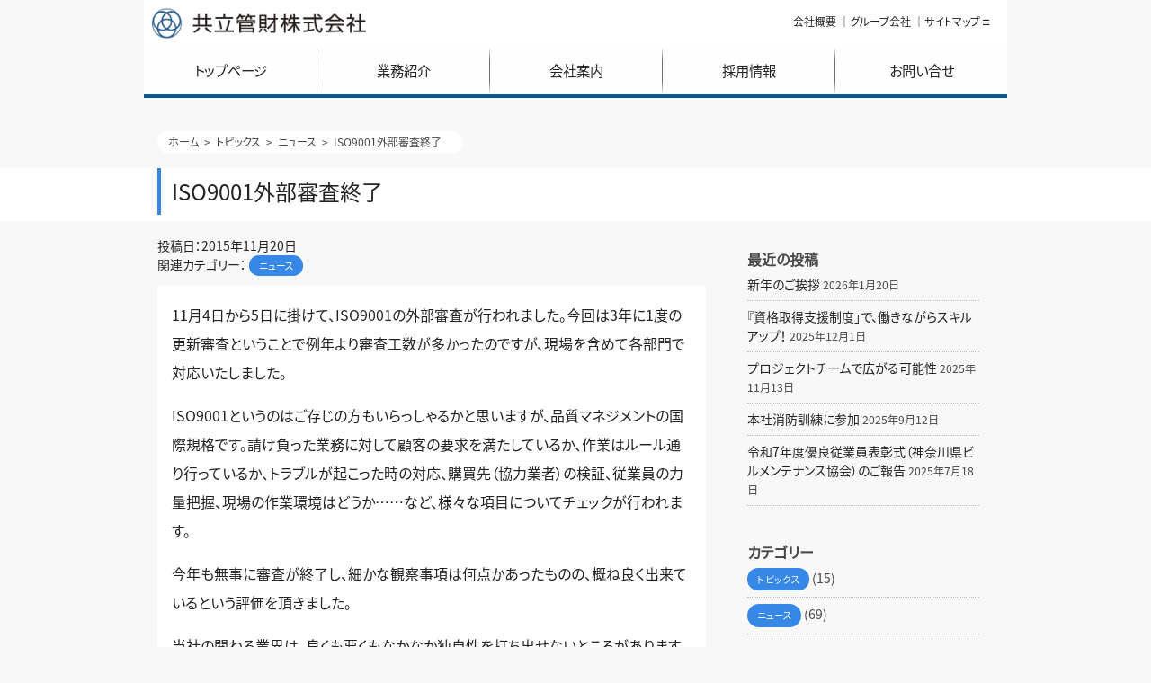

--- FILE ---
content_type: text/html; charset=UTF-8
request_url: https://www.kyoritsu-kanzai.co.jp/topics/news/855/
body_size: 12511
content:
<!DOCTYPE html>
<html lang="ja">
<head>
	<meta charset="UTF-8">
	<meta name="viewport" content="width=device-width, initial-scale=1, shrink-to-fit=no">
	<link rel="profile" href="http://gmpg.org/xfn/11">
    <link rel="stylesheet" href="https://use.fontawesome.com/releases/v5.7.2/css/all.css"
          integrity="sha384-fnmOCqbTlWIlj8LyTjo7mOUStjsKC4pOpQbqyi7RrhN7udi9RwhKkMHpvLbHG9Sr" crossorigin="anonymous">
    <!--<link href="https://fonts.googleapis.com/css?family=Noto+Sans+JP" rel="stylesheet">-->

	    <script src="https://ajax.googleapis.com/ajax/libs/jquery/3.4.1/jquery.min.js"></script>
    <script>window.jQuery || document.write('<script src="https://www.kyoritsu-kanzai.co.jp/wp-content/themes/understrap/js/jquery-1.11.1.min.js"><\/script>')</script>

    <meta name='robots' content='index, follow, max-image-preview:large, max-snippet:-1, max-video-preview:-1' />
	<style>img:is([sizes="auto" i], [sizes^="auto," i]) { contain-intrinsic-size: 3000px 1500px }</style>
	
	<!-- This site is optimized with the Yoast SEO plugin v24.6 - https://yoast.com/wordpress/plugins/seo/ -->
	<title>ISO9001外部審査終了 - 共立管財株式会社</title>
	<meta name="description" content="11月4日から5日に掛けて、ISO9001の外部審査が行われました。今回は3年に1度の更新審査ということで例年より審査工数が多かったのですが、現場を含めて各部門" />
	<link rel="canonical" href="https://www.kyoritsu-kanzai.co.jp/topics/news/855/" />
	<meta property="og:locale" content="ja_JP" />
	<meta property="og:type" content="article" />
	<meta property="og:title" content="ISO9001外部審査終了 - 共立管財株式会社" />
	<meta property="og:description" content="11月4日から5日に掛けて、ISO9001の外部審査が行われました。今回は3年に1度の更新審査ということで例年より審査工数が多かったのですが、現場を含めて各部門" />
	<meta property="og:url" content="https://www.kyoritsu-kanzai.co.jp/topics/news/855/" />
	<meta property="og:site_name" content="共立管財株式会社" />
	<meta property="article:published_time" content="2015-11-20T09:48:34+00:00" />
	<meta property="article:modified_time" content="2019-06-13T02:39:33+00:00" />
	<meta property="og:image" content="https://www.kyoritsu-kanzai.co.jp/wp-content/uploads/2015/11/56fe4f47241a8219bfdfcd18bcd4eeb9-225x300.jpg" />
	<meta name="author" content="WEB担当者" />
	<meta name="twitter:card" content="summary_large_image" />
	<meta name="twitter:label1" content="執筆者" />
	<meta name="twitter:data1" content="WEB担当者" />
	<script type="application/ld+json" class="yoast-schema-graph">{"@context":"https://schema.org","@graph":[{"@type":"Article","@id":"https://www.kyoritsu-kanzai.co.jp/topics/news/855/#article","isPartOf":{"@id":"https://www.kyoritsu-kanzai.co.jp/topics/news/855/"},"author":{"name":"WEB担当者","@id":"https://www.kyoritsu-kanzai.co.jp/#/schema/person/10346725a50c8143edb800d029a01e93"},"headline":"ISO9001外部審査終了","datePublished":"2015-11-20T09:48:34+00:00","dateModified":"2019-06-13T02:39:33+00:00","mainEntityOfPage":{"@id":"https://www.kyoritsu-kanzai.co.jp/topics/news/855/"},"wordCount":5,"publisher":{"@id":"https://www.kyoritsu-kanzai.co.jp/#organization"},"image":{"@id":"https://www.kyoritsu-kanzai.co.jp/topics/news/855/#primaryimage"},"thumbnailUrl":"https://www.kyoritsu-kanzai.co.jp/wp-content/uploads/2015/11/56fe4f47241a8219bfdfcd18bcd4eeb9-225x300.jpg","articleSection":["ニュース"],"inLanguage":"ja"},{"@type":"WebPage","@id":"https://www.kyoritsu-kanzai.co.jp/topics/news/855/","url":"https://www.kyoritsu-kanzai.co.jp/topics/news/855/","name":"ISO9001外部審査終了 - 共立管財株式会社","isPartOf":{"@id":"https://www.kyoritsu-kanzai.co.jp/#website"},"primaryImageOfPage":{"@id":"https://www.kyoritsu-kanzai.co.jp/topics/news/855/#primaryimage"},"image":{"@id":"https://www.kyoritsu-kanzai.co.jp/topics/news/855/#primaryimage"},"thumbnailUrl":"https://www.kyoritsu-kanzai.co.jp/wp-content/uploads/2015/11/56fe4f47241a8219bfdfcd18bcd4eeb9-225x300.jpg","datePublished":"2015-11-20T09:48:34+00:00","dateModified":"2019-06-13T02:39:33+00:00","description":"11月4日から5日に掛けて、ISO9001の外部審査が行われました。今回は3年に1度の更新審査ということで例年より審査工数が多かったのですが、現場を含めて各部門","breadcrumb":{"@id":"https://www.kyoritsu-kanzai.co.jp/topics/news/855/#breadcrumb"},"inLanguage":"ja","potentialAction":[{"@type":"ReadAction","target":["https://www.kyoritsu-kanzai.co.jp/topics/news/855/"]}]},{"@type":"ImageObject","inLanguage":"ja","@id":"https://www.kyoritsu-kanzai.co.jp/topics/news/855/#primaryimage","url":"https://www.kyoritsu-kanzai.co.jp/wp-content/uploads/2015/11/56fe4f47241a8219bfdfcd18bcd4eeb9.jpg","contentUrl":"https://www.kyoritsu-kanzai.co.jp/wp-content/uploads/2015/11/56fe4f47241a8219bfdfcd18bcd4eeb9.jpg","width":600,"height":800},{"@type":"BreadcrumbList","@id":"https://www.kyoritsu-kanzai.co.jp/topics/news/855/#breadcrumb","itemListElement":[{"@type":"ListItem","position":1,"name":"ホーム","item":"https://www.kyoritsu-kanzai.co.jp/"},{"@type":"ListItem","position":2,"name":"ISO9001外部審査終了"}]},{"@type":"WebSite","@id":"https://www.kyoritsu-kanzai.co.jp/#website","url":"https://www.kyoritsu-kanzai.co.jp/","name":"共立管財株式会社","description":"","publisher":{"@id":"https://www.kyoritsu-kanzai.co.jp/#organization"},"potentialAction":[{"@type":"SearchAction","target":{"@type":"EntryPoint","urlTemplate":"https://www.kyoritsu-kanzai.co.jp/?s={search_term_string}"},"query-input":{"@type":"PropertyValueSpecification","valueRequired":true,"valueName":"search_term_string"}}],"inLanguage":"ja"},{"@type":"Organization","@id":"https://www.kyoritsu-kanzai.co.jp/#organization","name":"共立管財株式会社","url":"https://www.kyoritsu-kanzai.co.jp/","logo":{"@type":"ImageObject","inLanguage":"ja","@id":"https://www.kyoritsu-kanzai.co.jp/#/schema/logo/image/","url":"https://www.kyoritsu-kanzai.co.jp/wp-content/uploads/2019/04/kk_site_icon@2x.png","contentUrl":"https://www.kyoritsu-kanzai.co.jp/wp-content/uploads/2019/04/kk_site_icon@2x.png","width":572,"height":571,"caption":"共立管財株式会社"},"image":{"@id":"https://www.kyoritsu-kanzai.co.jp/#/schema/logo/image/"}},{"@type":"Person","@id":"https://www.kyoritsu-kanzai.co.jp/#/schema/person/10346725a50c8143edb800d029a01e93","name":"WEB担当者","image":{"@type":"ImageObject","inLanguage":"ja","@id":"https://www.kyoritsu-kanzai.co.jp/#/schema/person/image/","url":"https://secure.gravatar.com/avatar/ceaa10ee48ed5aa72d76901efb3d380d?s=96&d=mm&r=g","contentUrl":"https://secure.gravatar.com/avatar/ceaa10ee48ed5aa72d76901efb3d380d?s=96&d=mm&r=g","caption":"WEB担当者"}}]}</script>
	<!-- / Yoast SEO plugin. -->


<link rel='dns-prefetch' href='//www.googletagmanager.com' />
<link rel="alternate" type="application/rss+xml" title="共立管財株式会社 &raquo; フィード" href="https://www.kyoritsu-kanzai.co.jp/feed/" />
<link rel="alternate" type="application/rss+xml" title="共立管財株式会社 &raquo; コメントフィード" href="https://www.kyoritsu-kanzai.co.jp/comments/feed/" />
<script type="text/javascript">
/* <![CDATA[ */
window._wpemojiSettings = {"baseUrl":"https:\/\/s.w.org\/images\/core\/emoji\/15.0.3\/72x72\/","ext":".png","svgUrl":"https:\/\/s.w.org\/images\/core\/emoji\/15.0.3\/svg\/","svgExt":".svg","source":{"concatemoji":"https:\/\/www.kyoritsu-kanzai.co.jp\/wp-includes\/js\/wp-emoji-release.min.js?ver=6.7.4"}};
/*! This file is auto-generated */
!function(i,n){var o,s,e;function c(e){try{var t={supportTests:e,timestamp:(new Date).valueOf()};sessionStorage.setItem(o,JSON.stringify(t))}catch(e){}}function p(e,t,n){e.clearRect(0,0,e.canvas.width,e.canvas.height),e.fillText(t,0,0);var t=new Uint32Array(e.getImageData(0,0,e.canvas.width,e.canvas.height).data),r=(e.clearRect(0,0,e.canvas.width,e.canvas.height),e.fillText(n,0,0),new Uint32Array(e.getImageData(0,0,e.canvas.width,e.canvas.height).data));return t.every(function(e,t){return e===r[t]})}function u(e,t,n){switch(t){case"flag":return n(e,"\ud83c\udff3\ufe0f\u200d\u26a7\ufe0f","\ud83c\udff3\ufe0f\u200b\u26a7\ufe0f")?!1:!n(e,"\ud83c\uddfa\ud83c\uddf3","\ud83c\uddfa\u200b\ud83c\uddf3")&&!n(e,"\ud83c\udff4\udb40\udc67\udb40\udc62\udb40\udc65\udb40\udc6e\udb40\udc67\udb40\udc7f","\ud83c\udff4\u200b\udb40\udc67\u200b\udb40\udc62\u200b\udb40\udc65\u200b\udb40\udc6e\u200b\udb40\udc67\u200b\udb40\udc7f");case"emoji":return!n(e,"\ud83d\udc26\u200d\u2b1b","\ud83d\udc26\u200b\u2b1b")}return!1}function f(e,t,n){var r="undefined"!=typeof WorkerGlobalScope&&self instanceof WorkerGlobalScope?new OffscreenCanvas(300,150):i.createElement("canvas"),a=r.getContext("2d",{willReadFrequently:!0}),o=(a.textBaseline="top",a.font="600 32px Arial",{});return e.forEach(function(e){o[e]=t(a,e,n)}),o}function t(e){var t=i.createElement("script");t.src=e,t.defer=!0,i.head.appendChild(t)}"undefined"!=typeof Promise&&(o="wpEmojiSettingsSupports",s=["flag","emoji"],n.supports={everything:!0,everythingExceptFlag:!0},e=new Promise(function(e){i.addEventListener("DOMContentLoaded",e,{once:!0})}),new Promise(function(t){var n=function(){try{var e=JSON.parse(sessionStorage.getItem(o));if("object"==typeof e&&"number"==typeof e.timestamp&&(new Date).valueOf()<e.timestamp+604800&&"object"==typeof e.supportTests)return e.supportTests}catch(e){}return null}();if(!n){if("undefined"!=typeof Worker&&"undefined"!=typeof OffscreenCanvas&&"undefined"!=typeof URL&&URL.createObjectURL&&"undefined"!=typeof Blob)try{var e="postMessage("+f.toString()+"("+[JSON.stringify(s),u.toString(),p.toString()].join(",")+"));",r=new Blob([e],{type:"text/javascript"}),a=new Worker(URL.createObjectURL(r),{name:"wpTestEmojiSupports"});return void(a.onmessage=function(e){c(n=e.data),a.terminate(),t(n)})}catch(e){}c(n=f(s,u,p))}t(n)}).then(function(e){for(var t in e)n.supports[t]=e[t],n.supports.everything=n.supports.everything&&n.supports[t],"flag"!==t&&(n.supports.everythingExceptFlag=n.supports.everythingExceptFlag&&n.supports[t]);n.supports.everythingExceptFlag=n.supports.everythingExceptFlag&&!n.supports.flag,n.DOMReady=!1,n.readyCallback=function(){n.DOMReady=!0}}).then(function(){return e}).then(function(){var e;n.supports.everything||(n.readyCallback(),(e=n.source||{}).concatemoji?t(e.concatemoji):e.wpemoji&&e.twemoji&&(t(e.twemoji),t(e.wpemoji)))}))}((window,document),window._wpemojiSettings);
/* ]]> */
</script>
<style id='wp-emoji-styles-inline-css' type='text/css'>

	img.wp-smiley, img.emoji {
		display: inline !important;
		border: none !important;
		box-shadow: none !important;
		height: 1em !important;
		width: 1em !important;
		margin: 0 0.07em !important;
		vertical-align: -0.1em !important;
		background: none !important;
		padding: 0 !important;
	}
</style>
<link rel='stylesheet' id='wp-block-library-css' href='https://www.kyoritsu-kanzai.co.jp/wp-includes/css/dist/block-library/style.min.css?ver=1558057305' type='text/css' media='all' />
<style id='classic-theme-styles-inline-css' type='text/css'>
/*! This file is auto-generated */
.wp-block-button__link{color:#fff;background-color:#32373c;border-radius:9999px;box-shadow:none;text-decoration:none;padding:calc(.667em + 2px) calc(1.333em + 2px);font-size:1.125em}.wp-block-file__button{background:#32373c;color:#fff;text-decoration:none}
</style>
<style id='global-styles-inline-css' type='text/css'>
:root{--wp--preset--aspect-ratio--square: 1;--wp--preset--aspect-ratio--4-3: 4/3;--wp--preset--aspect-ratio--3-4: 3/4;--wp--preset--aspect-ratio--3-2: 3/2;--wp--preset--aspect-ratio--2-3: 2/3;--wp--preset--aspect-ratio--16-9: 16/9;--wp--preset--aspect-ratio--9-16: 9/16;--wp--preset--color--black: #000000;--wp--preset--color--cyan-bluish-gray: #abb8c3;--wp--preset--color--white: #fff;--wp--preset--color--pale-pink: #f78da7;--wp--preset--color--vivid-red: #cf2e2e;--wp--preset--color--luminous-vivid-orange: #ff6900;--wp--preset--color--luminous-vivid-amber: #fcb900;--wp--preset--color--light-green-cyan: #7bdcb5;--wp--preset--color--vivid-green-cyan: #00d084;--wp--preset--color--pale-cyan-blue: #8ed1fc;--wp--preset--color--vivid-cyan-blue: #0693e3;--wp--preset--color--vivid-purple: #9b51e0;--wp--preset--color--blue: #007bff;--wp--preset--color--indigo: #6610f2;--wp--preset--color--purple: #5533ff;--wp--preset--color--pink: #e83e8c;--wp--preset--color--red: #dc3545;--wp--preset--color--orange: #fd7e14;--wp--preset--color--yellow: #ffc107;--wp--preset--color--green: #28a745;--wp--preset--color--teal: #20c997;--wp--preset--color--cyan: #17a2b8;--wp--preset--color--gray: #6c757d;--wp--preset--color--gray-dark: #343a40;--wp--preset--gradient--vivid-cyan-blue-to-vivid-purple: linear-gradient(135deg,rgba(6,147,227,1) 0%,rgb(155,81,224) 100%);--wp--preset--gradient--light-green-cyan-to-vivid-green-cyan: linear-gradient(135deg,rgb(122,220,180) 0%,rgb(0,208,130) 100%);--wp--preset--gradient--luminous-vivid-amber-to-luminous-vivid-orange: linear-gradient(135deg,rgba(252,185,0,1) 0%,rgba(255,105,0,1) 100%);--wp--preset--gradient--luminous-vivid-orange-to-vivid-red: linear-gradient(135deg,rgba(255,105,0,1) 0%,rgb(207,46,46) 100%);--wp--preset--gradient--very-light-gray-to-cyan-bluish-gray: linear-gradient(135deg,rgb(238,238,238) 0%,rgb(169,184,195) 100%);--wp--preset--gradient--cool-to-warm-spectrum: linear-gradient(135deg,rgb(74,234,220) 0%,rgb(151,120,209) 20%,rgb(207,42,186) 40%,rgb(238,44,130) 60%,rgb(251,105,98) 80%,rgb(254,248,76) 100%);--wp--preset--gradient--blush-light-purple: linear-gradient(135deg,rgb(255,206,236) 0%,rgb(152,150,240) 100%);--wp--preset--gradient--blush-bordeaux: linear-gradient(135deg,rgb(254,205,165) 0%,rgb(254,45,45) 50%,rgb(107,0,62) 100%);--wp--preset--gradient--luminous-dusk: linear-gradient(135deg,rgb(255,203,112) 0%,rgb(199,81,192) 50%,rgb(65,88,208) 100%);--wp--preset--gradient--pale-ocean: linear-gradient(135deg,rgb(255,245,203) 0%,rgb(182,227,212) 50%,rgb(51,167,181) 100%);--wp--preset--gradient--electric-grass: linear-gradient(135deg,rgb(202,248,128) 0%,rgb(113,206,126) 100%);--wp--preset--gradient--midnight: linear-gradient(135deg,rgb(2,3,129) 0%,rgb(40,116,252) 100%);--wp--preset--font-size--small: 13px;--wp--preset--font-size--medium: 20px;--wp--preset--font-size--large: 36px;--wp--preset--font-size--x-large: 42px;--wp--preset--spacing--20: 0.44rem;--wp--preset--spacing--30: 0.67rem;--wp--preset--spacing--40: 1rem;--wp--preset--spacing--50: 1.5rem;--wp--preset--spacing--60: 2.25rem;--wp--preset--spacing--70: 3.38rem;--wp--preset--spacing--80: 5.06rem;--wp--preset--shadow--natural: 6px 6px 9px rgba(0, 0, 0, 0.2);--wp--preset--shadow--deep: 12px 12px 50px rgba(0, 0, 0, 0.4);--wp--preset--shadow--sharp: 6px 6px 0px rgba(0, 0, 0, 0.2);--wp--preset--shadow--outlined: 6px 6px 0px -3px rgba(255, 255, 255, 1), 6px 6px rgba(0, 0, 0, 1);--wp--preset--shadow--crisp: 6px 6px 0px rgba(0, 0, 0, 1);}:where(.is-layout-flex){gap: 0.5em;}:where(.is-layout-grid){gap: 0.5em;}body .is-layout-flex{display: flex;}.is-layout-flex{flex-wrap: wrap;align-items: center;}.is-layout-flex > :is(*, div){margin: 0;}body .is-layout-grid{display: grid;}.is-layout-grid > :is(*, div){margin: 0;}:where(.wp-block-columns.is-layout-flex){gap: 2em;}:where(.wp-block-columns.is-layout-grid){gap: 2em;}:where(.wp-block-post-template.is-layout-flex){gap: 1.25em;}:where(.wp-block-post-template.is-layout-grid){gap: 1.25em;}.has-black-color{color: var(--wp--preset--color--black) !important;}.has-cyan-bluish-gray-color{color: var(--wp--preset--color--cyan-bluish-gray) !important;}.has-white-color{color: var(--wp--preset--color--white) !important;}.has-pale-pink-color{color: var(--wp--preset--color--pale-pink) !important;}.has-vivid-red-color{color: var(--wp--preset--color--vivid-red) !important;}.has-luminous-vivid-orange-color{color: var(--wp--preset--color--luminous-vivid-orange) !important;}.has-luminous-vivid-amber-color{color: var(--wp--preset--color--luminous-vivid-amber) !important;}.has-light-green-cyan-color{color: var(--wp--preset--color--light-green-cyan) !important;}.has-vivid-green-cyan-color{color: var(--wp--preset--color--vivid-green-cyan) !important;}.has-pale-cyan-blue-color{color: var(--wp--preset--color--pale-cyan-blue) !important;}.has-vivid-cyan-blue-color{color: var(--wp--preset--color--vivid-cyan-blue) !important;}.has-vivid-purple-color{color: var(--wp--preset--color--vivid-purple) !important;}.has-black-background-color{background-color: var(--wp--preset--color--black) !important;}.has-cyan-bluish-gray-background-color{background-color: var(--wp--preset--color--cyan-bluish-gray) !important;}.has-white-background-color{background-color: var(--wp--preset--color--white) !important;}.has-pale-pink-background-color{background-color: var(--wp--preset--color--pale-pink) !important;}.has-vivid-red-background-color{background-color: var(--wp--preset--color--vivid-red) !important;}.has-luminous-vivid-orange-background-color{background-color: var(--wp--preset--color--luminous-vivid-orange) !important;}.has-luminous-vivid-amber-background-color{background-color: var(--wp--preset--color--luminous-vivid-amber) !important;}.has-light-green-cyan-background-color{background-color: var(--wp--preset--color--light-green-cyan) !important;}.has-vivid-green-cyan-background-color{background-color: var(--wp--preset--color--vivid-green-cyan) !important;}.has-pale-cyan-blue-background-color{background-color: var(--wp--preset--color--pale-cyan-blue) !important;}.has-vivid-cyan-blue-background-color{background-color: var(--wp--preset--color--vivid-cyan-blue) !important;}.has-vivid-purple-background-color{background-color: var(--wp--preset--color--vivid-purple) !important;}.has-black-border-color{border-color: var(--wp--preset--color--black) !important;}.has-cyan-bluish-gray-border-color{border-color: var(--wp--preset--color--cyan-bluish-gray) !important;}.has-white-border-color{border-color: var(--wp--preset--color--white) !important;}.has-pale-pink-border-color{border-color: var(--wp--preset--color--pale-pink) !important;}.has-vivid-red-border-color{border-color: var(--wp--preset--color--vivid-red) !important;}.has-luminous-vivid-orange-border-color{border-color: var(--wp--preset--color--luminous-vivid-orange) !important;}.has-luminous-vivid-amber-border-color{border-color: var(--wp--preset--color--luminous-vivid-amber) !important;}.has-light-green-cyan-border-color{border-color: var(--wp--preset--color--light-green-cyan) !important;}.has-vivid-green-cyan-border-color{border-color: var(--wp--preset--color--vivid-green-cyan) !important;}.has-pale-cyan-blue-border-color{border-color: var(--wp--preset--color--pale-cyan-blue) !important;}.has-vivid-cyan-blue-border-color{border-color: var(--wp--preset--color--vivid-cyan-blue) !important;}.has-vivid-purple-border-color{border-color: var(--wp--preset--color--vivid-purple) !important;}.has-vivid-cyan-blue-to-vivid-purple-gradient-background{background: var(--wp--preset--gradient--vivid-cyan-blue-to-vivid-purple) !important;}.has-light-green-cyan-to-vivid-green-cyan-gradient-background{background: var(--wp--preset--gradient--light-green-cyan-to-vivid-green-cyan) !important;}.has-luminous-vivid-amber-to-luminous-vivid-orange-gradient-background{background: var(--wp--preset--gradient--luminous-vivid-amber-to-luminous-vivid-orange) !important;}.has-luminous-vivid-orange-to-vivid-red-gradient-background{background: var(--wp--preset--gradient--luminous-vivid-orange-to-vivid-red) !important;}.has-very-light-gray-to-cyan-bluish-gray-gradient-background{background: var(--wp--preset--gradient--very-light-gray-to-cyan-bluish-gray) !important;}.has-cool-to-warm-spectrum-gradient-background{background: var(--wp--preset--gradient--cool-to-warm-spectrum) !important;}.has-blush-light-purple-gradient-background{background: var(--wp--preset--gradient--blush-light-purple) !important;}.has-blush-bordeaux-gradient-background{background: var(--wp--preset--gradient--blush-bordeaux) !important;}.has-luminous-dusk-gradient-background{background: var(--wp--preset--gradient--luminous-dusk) !important;}.has-pale-ocean-gradient-background{background: var(--wp--preset--gradient--pale-ocean) !important;}.has-electric-grass-gradient-background{background: var(--wp--preset--gradient--electric-grass) !important;}.has-midnight-gradient-background{background: var(--wp--preset--gradient--midnight) !important;}.has-small-font-size{font-size: var(--wp--preset--font-size--small) !important;}.has-medium-font-size{font-size: var(--wp--preset--font-size--medium) !important;}.has-large-font-size{font-size: var(--wp--preset--font-size--large) !important;}.has-x-large-font-size{font-size: var(--wp--preset--font-size--x-large) !important;}
:where(.wp-block-post-template.is-layout-flex){gap: 1.25em;}:where(.wp-block-post-template.is-layout-grid){gap: 1.25em;}
:where(.wp-block-columns.is-layout-flex){gap: 2em;}:where(.wp-block-columns.is-layout-grid){gap: 2em;}
:root :where(.wp-block-pullquote){font-size: 1.5em;line-height: 1.6;}
</style>
<link rel='stylesheet' id='child-understrap-styles-css' href='https://www.kyoritsu-kanzai.co.jp/wp-content/themes/understrap-child/css/child-theme.min.css?ver=0.5.3' type='text/css' media='all' />

<!-- Site Kit によって追加された Google タグ（gtag.js）スニペット -->
<!-- Google アナリティクス スニペット (Site Kit が追加) -->
<script type="text/javascript" src="https://www.googletagmanager.com/gtag/js?id=G-284BX1ZMWT" id="google_gtagjs-js" async></script>
<script type="text/javascript" id="google_gtagjs-js-after">
/* <![CDATA[ */
window.dataLayer = window.dataLayer || [];function gtag(){dataLayer.push(arguments);}
gtag("set","linker",{"domains":["www.kyoritsu-kanzai.co.jp"]});
gtag("js", new Date());
gtag("set", "developer_id.dZTNiMT", true);
gtag("config", "G-284BX1ZMWT");
/* ]]> */
</script>
<link rel="https://api.w.org/" href="https://www.kyoritsu-kanzai.co.jp/wp-json/" /><link rel="alternate" title="JSON" type="application/json" href="https://www.kyoritsu-kanzai.co.jp/wp-json/wp/v2/posts/855" /><link rel="EditURI" type="application/rsd+xml" title="RSD" href="https://www.kyoritsu-kanzai.co.jp/xmlrpc.php?rsd" />
<meta name="generator" content="WordPress 6.7.4" />
<link rel='shortlink' href='https://www.kyoritsu-kanzai.co.jp/?p=855' />
<link rel="alternate" title="oEmbed (JSON)" type="application/json+oembed" href="https://www.kyoritsu-kanzai.co.jp/wp-json/oembed/1.0/embed?url=https%3A%2F%2Fwww.kyoritsu-kanzai.co.jp%2Ftopics%2Fnews%2F855%2F" />
<link rel="alternate" title="oEmbed (XML)" type="text/xml+oembed" href="https://www.kyoritsu-kanzai.co.jp/wp-json/oembed/1.0/embed?url=https%3A%2F%2Fwww.kyoritsu-kanzai.co.jp%2Ftopics%2Fnews%2F855%2F&#038;format=xml" />
<meta name="generator" content="Site Kit by Google 1.170.0" /><meta name="mobile-web-app-capable" content="yes">
<meta name="apple-mobile-web-app-capable" content="yes">
<meta name="apple-mobile-web-app-title" content="共立管財株式会社 - ">
<link rel="icon" href="https://www.kyoritsu-kanzai.co.jp/wp-content/uploads/2019/04/cropped-kk_site_icon@2x-32x32.png" sizes="32x32" />
<link rel="icon" href="https://www.kyoritsu-kanzai.co.jp/wp-content/uploads/2019/04/cropped-kk_site_icon@2x-192x192.png" sizes="192x192" />
<link rel="apple-touch-icon" href="https://www.kyoritsu-kanzai.co.jp/wp-content/uploads/2019/04/cropped-kk_site_icon@2x-180x180.png" />
<meta name="msapplication-TileImage" content="https://www.kyoritsu-kanzai.co.jp/wp-content/uploads/2019/04/cropped-kk_site_icon@2x-270x270.png" />
		<style type="text/css" id="wp-custom-css">
			body.page-id-4784 .section_wrapper.mci_company.page_company_head {
  margin-bottom: 0;
}
body.page-id-4784 .page_bk_image {
  height: 900px;
}
body.page-id-4784 .page_image_wrapper {
  height: 750px;
}
@media (max-width: 768px){
body.page-id-4784 .page_bk_image {
		background-size:cover;
	height:500px;
	}
	body.page-id-4784 .section_wrapper.mci_company.page_company_head {
  margin-bottom: -420px;
}
body.page-id-4784 .page_image_wrapper {
  height: 800px;
}
	.section_content.mci_company {
  margin: 0;
}
}


.p-article12 {
  background: #fff;
  overflow: hidden;
}
.p-article12 a {
  display: block;
  position: relative;
  height: 100%;
}
.p-article12__header {
  border: 1px solid #ddd;
    border-bottom-color: rgb(221, 221, 221);
    border-bottom-style: solid;
    border-bottom-width: 1px;
  border-bottom: 0;
  display: flex;
  flex-direction: column;
  justify-content: center;
  text-align: center;
  width: 100%;
  height: 140px;
  position: absolute;
  top: 0;
  z-index: 1;
}
.p-article12__img::before {
  content: "";
  opacity: 0;
  position: absolute;
  top: 0;
  left: 0;
  width: 100%;
  height: 100%;
  z-index: 1;
}
.p-article12__img img {
  -o-object-fit: cover;
  object-fit: cover;
  width: 100%;
  height: 100%;
}


.p-article12 { background: #fff; overflow: hidden; }

.p-article12:first-child .p-article12__img { border-left: 1px solid #ddd; }

.p-article12:last-child .p-article12__img { border-right: 1px solid #ddd; }

.p-article12 a { display: block; position: relative; height: 100%; }

.p-article12 a:hover .p-article12__title, .p-article12 a:hover .p-article12__sub { color: #fff; }

.p-article12 a:hover .p-article12__desc { opacity: 1; }

.p-article12 a:hover .p-article12__img { -webkit-transform: translateY(0); transform: translateY(0); }

.p-article12 a:hover .p-article12__img::before { opacity: 1; }
.p-article12 a:hover .p-article12__img::before {
  background: rgba(0, 0, 0, 0.4);
}
.p-article12__header { border: 1px solid #ddd; border-bottom: 0; display: flex; flex-direction: column; justify-content: center; text-align: center; width: 100%; height: 140px; position: absolute; top: 0; z-index: 1; }

.p-article12__title { transition: color 0.2s ease; margin-bottom: 10px;font-family: "Times New Roman", "游明朝", "Yu Mincho", "游明朝体", "YuMincho", "ヒラギノ明朝 Pro W3", "Hiragino Mincho Pro", "HiraMinProN-W3", "HGS明朝E", "ＭＳ Ｐ明朝", "MS PMincho", serif;
font-weight: 500; }

.p-article12__sub { transition: color 0.2s ease; }

.p-article12__desc { color: #fff; line-height: 1.8; padding: 0 12.71186%; opacity: 0; transition: opacity 0.2s ease; position: absolute; top: 50%; -webkit-transform: translateY(-50%); transform: translateY(-50%); z-index: 1; }

.p-article12__img { width: 100%; height: 100%; transition: opacity 0.2s ease, -webkit-transform 0.4s cubic-bezier(0.25, 0.46, 0.45, 0.94); transition: opacity 0.2s ease, transform 0.4s cubic-bezier(0.25, 0.46, 0.45, 0.94); transition: opacity 0.2s ease, transform 0.4s cubic-bezier(0.25, 0.46, 0.45, 0.94), -webkit-transform 0.4s cubic-bezier(0.25, 0.46, 0.45, 0.94); -webkit-transform: translateY(140px); transform: translateY(140px); }

.p-article12__img::before { content: ""; opacity: 0; position: absolute; top: 0; left: 0; width: 100%; height: 100%; z-index: 1; }

.p-article12__img img { -o-object-fit: cover; object-fit: cover; width: 100%; height: 100%; }

@media screen and (max-width: 991px) { .p-article12 a:hover .p-article12__title, .p-article12 a:hover .p-article12__sub { color: inherit; }
  .p-article12 a:hover .p-article12__img { -webkit-transform: translateY(140px); transform: translateY(140px); }
  .p-article12 a:hover .p-article12__img::before { opacity: 0; }
  .p-article12__desc { display: none; } }

@media screen and (max-width: 767px) { .p-article12 a:hover .p-article12__img { -webkit-transform: translateY(83px); transform: translateY(83px); }
  .p-article12__header { height: 83px; }
  .p-article12__title { margin-bottom: 5px; }
  .p-article12__sub { font-size: 14px;margin-bottom:0; }
  .p-article12__img { -webkit-transform: translateY(83px); transform: translateY(83px); } }

.page_company .entry-content .g_contact_wrapper td input[type="checkbox"]{
  width: auto;
}		</style>
		</head>

<body class="post-template-default single single-post postid-855 single-format-standard wp-custom-logo group-blog">

<div class="site" id="page">


<div class="fixed_nav">
	<!-- ******************* The Navbar Area ******************* -->
	<div id="wrapper-navbar" class="kk_navigation" itemscope itemtype="http://schema.org/WebSite">

		<a class="skip-link sr-only sr-only-focusable" href="#content">コンテンツへスキップ</a>



					<div class="container">
		


                    <div class="row p-0">
                        <div class="col-12 p-0 site_head_bar">
                            <div class="row no-gutters">
                        <div class="col col-md-4">
                            <!-- Your site title as branding in the menu -->
                            <a href="https://www.kyoritsu-kanzai.co.jp/" class="navbar-brand custom-logo-link" rel="home"><img width="558" height="83" src="https://www.kyoritsu-kanzai.co.jp/wp-content/uploads/2019/04/kk_site_logo.png" class="img-fluid" alt="共立管財株式会社" decoding="async" srcset="https://www.kyoritsu-kanzai.co.jp/wp-content/uploads/2019/04/kk_site_logo.png 558w, https://www.kyoritsu-kanzai.co.jp/wp-content/uploads/2019/04/kk_site_logo-300x45.png 300w" sizes="(max-width: 558px) 100vw, 558px" /></a><!-- end custom logo -->
                        </div>

	                    
                        <div class="col p-0 d-none d-md-block">
                            <div class="global_menu_container"><ul id="global_menu" class="menu"><li id="menu-item-86" class="menu-item menu-item-type-post_type menu-item-object-page menu-item-86"><a href="https://www.kyoritsu-kanzai.co.jp/outline/">会社概要</a></li>
<li id="menu-item-331" class="menu-item menu-item-type-post_type menu-item-object-page menu-item-331"><a href="https://www.kyoritsu-kanzai.co.jp/group/">グループ会社</a></li>
<li id="menu-item-225" class="menu-item menu-item-type-custom menu-item-object-custom menu-item-225"><a><a href="#fullscreen" class="fullscreen pc_site">サイトマップ <i class="fas fa-bars"></i></a></a></li>
</ul></div>                        </div>

	                    
                        <a href="#fullscreen" class="fullscreen d-block d-md-none"><i class="fas fa-bars"></i></a>
                        <script type="text/javascript">jQuery(function () {
                                $('.fullscreen').modaal({fullscreen: true});
                            });</script>
                    </div>
                    </div>
                    </div>


                <div class="d-none" id="fullscreen">
                    <div class="container">
                        <div class="row">
                            <div class="col-12">
                                <p class="kk_site_copy">建物の総合管理なら<br>共立管財株式会社</p>
                            </div>
                        </div>
                    </div>
					

	<!-- ******************* The Hero Widget Area ******************* -->

	<div class="wrapper" id="wrapper-static-hero">

			<div class="container" id="wrapper-static-content" tabindex="-1">

				<div class="row">

					<div id="nav_menu-2" class="widget-odd widget-first widget-1 sp_menu_01 footer-widget widget_nav_menu widget-count-5 col-md-4"><h3 class="widget-title">会社案内 Company</h3><div class="menu-sp_%e4%bc%9a%e7%a4%be%e6%a1%88%e5%86%85-container"><ul id="menu-sp_%e4%bc%9a%e7%a4%be%e6%a1%88%e5%86%85" class="menu"><li id="menu-item-99" class="menu-item menu-item-type-post_type menu-item-object-page menu-item-99"><a href="https://www.kyoritsu-kanzai.co.jp/company/">理念・方針</a></li>
<li id="menu-item-97" class="menu-item menu-item-type-post_type menu-item-object-page menu-item-97"><a href="https://www.kyoritsu-kanzai.co.jp/outline/">会社概要</a></li>
<li id="menu-item-5091" class="menu-item menu-item-type-post_type menu-item-object-page menu-item-5091"><a href="https://www.kyoritsu-kanzai.co.jp/history/">沿革</a></li>
<li id="menu-item-333" class="menu-item menu-item-type-post_type menu-item-object-page menu-item-333"><a href="https://www.kyoritsu-kanzai.co.jp/group/">グループ会社</a></li>
<li id="menu-item-98" class="menu-item menu-item-type-post_type menu-item-object-page menu-item-98"><a href="https://www.kyoritsu-kanzai.co.jp/access/">アクセス</a></li>
<li id="menu-item-100" class="menu-item menu-item-type-post_type menu-item-object-page menu-item-100"><a href="https://www.kyoritsu-kanzai.co.jp/welfare/">会社の取り組み</a></li>
<li id="menu-item-493" class="menu-item menu-item-type-post_type menu-item-object-page menu-item-493"><a href="https://www.kyoritsu-kanzai.co.jp/emrbbs/">安否確認用掲示板</a></li>
<li id="menu-item-101" class="menu-item menu-item-type-post_type menu-item-object-page menu-item-101"><a href="https://www.kyoritsu-kanzai.co.jp/privacy-policy/">個人情報保護について</a></li>
<li id="menu-item-102" class="menu-item menu-item-type-post_type menu-item-object-page menu-item-102"><a href="https://www.kyoritsu-kanzai.co.jp/contact-us/">資料請求・お問合せ</a></li>
</ul></div></div><!-- .static-hero-widget --><div id="nav_menu-3" class="widget-even widget-2 sp_menu_02 footer-widget widget_nav_menu widget-count-5 col-md-4"><h3 class="widget-title">業務紹介 Business</h3><div class="menu-sp_%e6%a5%ad%e5%8b%99%e7%b4%b9%e4%bb%8b-container"><ul id="menu-sp_%e6%a5%ad%e5%8b%99%e7%b4%b9%e4%bb%8b" class="menu"><li id="menu-item-494" class="menu-item menu-item-type-post_type menu-item-object-page menu-item-494"><a href="https://www.kyoritsu-kanzai.co.jp/business/">業務紹介</a></li>
<li id="menu-item-93" class="menu-item menu-item-type-post_type menu-item-object-page menu-item-93"><a href="https://www.kyoritsu-kanzai.co.jp/business/management/">建物管理</a></li>
<li id="menu-item-94" class="menu-item menu-item-type-post_type menu-item-object-page menu-item-94"><a href="https://www.kyoritsu-kanzai.co.jp/business/construction/">修繕工事</a></li>
<li id="menu-item-95" class="menu-item menu-item-type-post_type menu-item-object-page menu-item-95"><a href="https://www.kyoritsu-kanzai.co.jp/business/consulting/">コンサルティング</a></li>
<li id="menu-item-96" class="menu-item menu-item-type-post_type menu-item-object-page menu-item-96"><a href="https://www.kyoritsu-kanzai.co.jp/business/branch/">北海道支社</a></li>
</ul></div></div><!-- .static-hero-widget --><div id="nav_menu-4" class="widget-odd widget-3 sp_menu_03 footer-widget widget_nav_menu widget-count-5 col-md-4"><h3 class="widget-title">採用情報 Recruit</h3><div class="menu-sp_%e6%8e%a1%e7%94%a8%e6%83%85%e5%a0%b1-container"><ul id="menu-sp_%e6%8e%a1%e7%94%a8%e6%83%85%e5%a0%b1" class="menu"><li id="menu-item-495" class="menu-item menu-item-type-post_type menu-item-object-page menu-item-495"><a href="https://www.kyoritsu-kanzai.co.jp/recruit/">採用情報</a></li>
<li id="menu-item-106" class="menu-item menu-item-type-custom menu-item-object-custom menu-item-106"><a href="https://job.rikunabi.com/2026/company/r662802044/">新卒採用情報（外部）</a></li>
<li id="menu-item-105" class="menu-item menu-item-type-custom menu-item-object-custom menu-item-105"><a href="https://kyoritsu-kanzai-job.jp/">スタッフ採用情報（外部）</a></li>
<li id="menu-item-529" class="menu-item menu-item-type-custom menu-item-object-custom menu-item-529"><a href="https://kyoritsu-h-saiyo.jp/-/top/index.html">北海道支社スタッフ採用情報（外部）</a></li>
<li id="menu-item-525" class="menu-item menu-item-type-custom menu-item-object-custom menu-item-525"><a href="/group_recruit/">グループ会社採用情報</a></li>
</ul></div></div><!-- .static-hero-widget -->
		<div id="recent-posts-3" class="widget-even widget-4 sp_menu_04 footer-widget widget_recent_entries widget-count-5 col-md-4">
		<h3 class="widget-title">新着トピックス</h3>
		<ul>
											<li>
					<a href="https://www.kyoritsu-kanzai.co.jp/topics/9252/">新年のご挨拶</a>
											<span class="post-date">2026年1月20日</span>
									</li>
											<li>
					<a href="https://www.kyoritsu-kanzai.co.jp/topics/news/8977/">『資格取得支援制度」で、働きながらスキルアップ！</a>
											<span class="post-date">2025年12月1日</span>
									</li>
											<li>
					<a href="https://www.kyoritsu-kanzai.co.jp/topics/8765/">プロジェクトチームで広がる可能性</a>
											<span class="post-date">2025年11月13日</span>
									</li>
											<li>
					<a href="https://www.kyoritsu-kanzai.co.jp/topics/8492/">本社消防訓練に参加</a>
											<span class="post-date">2025年9月12日</span>
									</li>
											<li>
					<a href="https://www.kyoritsu-kanzai.co.jp/topics/news/8080/">令和7年度優良従業員表彰式（神奈川県ビルメンテナンス協会）のご報告</a>
											<span class="post-date">2025年7月18日</span>
									</li>
					</ul>

		</div><!-- .static-hero-widget --><div id="categories-3" class="widget-odd widget-last widget-5 sp_menu_05 footer-widget widget_categories widget-count-5 col-md-4"><h3 class="widget-title">トピックスカテゴリー</h3>
			<ul>
					<li class="cat-item cat-item-53"><a href="https://www.kyoritsu-kanzai.co.jp/topics/">トピックス</a> (15)
</li>
	<li class="cat-item cat-item-1"><a href="https://www.kyoritsu-kanzai.co.jp/topics/news/">ニュース</a> (69)
</li>
			</ul>

			</div><!-- .static-hero-widget -->
				</div>

			</div>

	</div><!-- #wrapper-static-hero -->

                    <!--<p class="section_copy">最高の満足をお客様へ</p>-->
                    <div class="container">

                        <div class="contact_area kk_contact_stripe">

                            <div class="row">

                                <div class="col-12 col-md-8">

                                    <div class="contact_tel h-100">
                                        <span class="tel_label">TEL</span>
                                        <span class="tel_num">045-212-6600</span>
                                        <span class="tel_text"><span class="d-md-inline d-none">｜</span>お気軽にお問い合わせください。</span>
                                    </div>
                                </div>

                                <div class="col-12 col-md-4">
                                    <button onclick="location.href='/contact-us'" class="contact_link h-100">資料請求・お問い合わせ</button>
                                </div>
                            </div>

                        </div>
                        <!--<p class="section_lead">
		                    設備管理、清掃管理、保安警備、ホテル・客室管理、マンション管理などの施設管理なら共立管財にお任せください。                        </p>-->
                        <div class="row">
                            <div class="col-12">
                                <address class="footer_contact">
		                            		                                                                    <img src="https://www.kyoritsu-kanzai.co.jp/wp-content/uploads/2019/04/kk_site_logo.png" alt="共立管財株式会社" />
		                                                                <span class="kk_zipcode">〒220-0012</span>
                                    <span class="kk_address">神奈川県横浜市西区みなとみらい三丁目6番3号　MMパークビル12階</span>
                                    <span class="kk_tel">TEL 045-212-6600（代）</span>
                                    <span class="kk_fax">FAX 045-212-6611</span>
                                </address>
                            </div>
                        </div>

                    </div>
                </div>

                                    <div class="row p-0">
                    <div class="col-12 p-0 d-none d-md-block">

                    <nav class="main_menu_container"><ul id="main_menu" class="menu"><li id="menu-item-22" class="menu-item menu-item-type-post_type menu-item-object-page menu-item-home menu-item-22"><a href="https://www.kyoritsu-kanzai.co.jp/">トップページ</a></li>
<li id="menu-item-232" class="menu-item menu-item-type-post_type menu-item-object-page menu-item-has-children menu-item-232"><a href="https://www.kyoritsu-kanzai.co.jp/business/">業務紹介</a>
<ul class="sub-menu">
	<li id="menu-item-24" class="menu-item menu-item-type-post_type menu-item-object-page menu-item-24"><a href="https://www.kyoritsu-kanzai.co.jp/business/management/">建物管理</a></li>
	<li id="menu-item-76" class="menu-item menu-item-type-post_type menu-item-object-page menu-item-76"><a href="https://www.kyoritsu-kanzai.co.jp/business/construction/">修繕工事</a></li>
	<li id="menu-item-77" class="menu-item menu-item-type-post_type menu-item-object-page menu-item-77"><a href="https://www.kyoritsu-kanzai.co.jp/business/consulting/">コンサルティング</a></li>
	<li id="menu-item-78" class="menu-item menu-item-type-post_type menu-item-object-page menu-item-78"><a href="https://www.kyoritsu-kanzai.co.jp/business/branch/">北海道支社</a></li>
</ul>
</li>
<li id="menu-item-328" class="menu-item menu-item-type-post_type menu-item-object-page menu-item-has-children menu-item-328"><a href="https://www.kyoritsu-kanzai.co.jp/company/">会社案内</a>
<ul class="sub-menu">
	<li id="menu-item-83" class="menu-item menu-item-type-post_type menu-item-object-page menu-item-83"><a href="https://www.kyoritsu-kanzai.co.jp/company/">理念・方針</a></li>
	<li id="menu-item-81" class="menu-item menu-item-type-post_type menu-item-object-page menu-item-81"><a href="https://www.kyoritsu-kanzai.co.jp/outline/">会社概要</a></li>
	<li id="menu-item-5090" class="menu-item menu-item-type-post_type menu-item-object-page menu-item-5090"><a href="https://www.kyoritsu-kanzai.co.jp/history/">沿革</a></li>
	<li id="menu-item-332" class="menu-item menu-item-type-post_type menu-item-object-page menu-item-332"><a href="https://www.kyoritsu-kanzai.co.jp/group/">グループ会社</a></li>
	<li id="menu-item-82" class="menu-item menu-item-type-post_type menu-item-object-page menu-item-82"><a href="https://www.kyoritsu-kanzai.co.jp/access/">アクセス</a></li>
	<li id="menu-item-84" class="menu-item menu-item-type-post_type menu-item-object-page menu-item-84"><a href="https://www.kyoritsu-kanzai.co.jp/welfare/">会社の取り組み</a></li>
</ul>
</li>
<li id="menu-item-79" class="menu-item menu-item-type-post_type menu-item-object-page menu-item-79"><a href="https://www.kyoritsu-kanzai.co.jp/recruit/">採用情報</a></li>
<li id="menu-item-85" class="menu-item menu-item-type-post_type menu-item-object-page menu-item-85"><a href="https://www.kyoritsu-kanzai.co.jp/contact-us/">お問い合せ</a></li>
</ul></nav>
                    </div>
                    </div>

                
                <script type="text/javascript">
                    $(function() {
                        var menuHeight = $("#wrapper-navbar").height();
                        var navPos = 0;
                        $(window).scroll(function () {
                            var Pos = $(this).scrollTop();
                            if (Pos > navPos) {
                                if ($(window).scrollTop() >= 240) {
                                    $("#wrapper-navbar").addClass('navbar_hidden');
                                }
                            } else {
                                $("#wrapper-navbar").removeClass('navbar_hidden');
                            }
                            navPos = Pos;
                        });
                    });
                </script>


						</div><!-- .container -->
			

	</div><!-- #wrapper-navbar end -->
</div>




<div class="wrapper" id="single-wrapper">

    <div class="container" id="content" tabindex="-1">

        <div class="row">

            <div class="col-12 recruit_single_bc">
                <!--パンくずメニュー-->
				<div id="breadcrumb"><ul><li><a href="https://www.kyoritsu-kanzai.co.jp"><span>ホーム</span></a></li><li><a href="https://www.kyoritsu-kanzai.co.jp/topics/"><span>トピックス</span></a></li><li><a href="https://www.kyoritsu-kanzai.co.jp/topics/news/"><span>ニュース</span></a></li><li><span>ISO9001外部審査終了</span></li></ul></div>            </div>

        </div>
    </div>

    <div class="r_entry_header">
        <div class="container">
            <div class="col-12">
                <div class="row">
                    <h3 class="r_entry_title topics">
						ISO9001外部審査終了                    </h3>
                </div>
            </div>
        </div>
    </div>

    <div class="container" id="content" tabindex="-1">

        <div class="row">

            <!-- Do the left sidebar check -->
			
<div class="col-md content-area" id="primary">


                <main class="site-main" id="main">

                    
                        
<article class="post-855 post type-post status-publish format-standard hentry category-news" id="post-855">

    <header class="entry-header">

        <div class="entry-meta index">
            <p class="r_entry_meta">
                投稿日：2015年11月20日            </p>
        </div><!-- .entry-meta -->

        <div class="r_entry_tarm index">関連カテゴリー：
		    <ul class="post-categories">
	<li><a href="https://www.kyoritsu-kanzai.co.jp/topics/news/" rel="category tag">ニュース</a></li></ul>        </div>

    </header><!-- .entry-header -->


	<div class="entry-content">

		<p>11月4日から5日に掛けて、ISO9001の外部審査が行われました。今回は3年に1度の更新審査ということで例年より審査工数が多かったのですが、現場を含めて各部門で対応いたしました。</p>
<p>ISO9001というのはご存じの方もいらっしゃるかと思いますが、品質マネジメントの国際規格です。請け負った業務に対して顧客の要求を満たしているか、作業はルール通り行っているか、トラブルが起こった時の対応、購買先（協力業者）の検証、従業員の力量把握、現場の作業環境はどうか……など、様々な項目についてチェックが行われます。</p>
<p>今年も無事に審査が終了し、細かな観察事項は何点かあったものの、概ね良く出来ているという評価を頂きました。</p>
<p>当社の関わる業界は、良くも悪くもなかなか独自性を打ち出せないところがあります。その中で、改善をしていこうという独自性や、本社を含めた従業員の意識の高さなどについて、審査員の方からお褒めの言葉を頂戴いたしました。同業他社を直接見ている審査員の方から直接このようなコメントをいただけるのは特筆すべきことだと思います。</p>
<p>日々の業務は確かに大して変わらないかもしれません。ただし共通意識を高くして、当たり前のことを当たり前の様に行っていけば、これが継続していくと思っています。今年ISO9001は2015年版が発行され、近いうちにその対応も行わなければなりません。今回の観察事項対応も含めて、審査と日常業務がかけ離れることが無いように進めていければと思います。</p>
<p><img fetchpriority="high" decoding="async" class="aligncenter wp-image-1040 size-medium" src="https://www.kyoritsu-kanzai.co.jp/wp-content/uploads/2015/11/56fe4f47241a8219bfdfcd18bcd4eeb9-225x300.jpg" alt="20151119ISO記事用2" width="225" height="300" /></p>
<p>（文責：ISO担当）</p>

		
	</div><!-- .entry-content -->

</article><!-- #post-## -->

<!-- The pagination component -->
    
                        		<nav class="container navigation post-navigation">
			<h2 class="sr-only">投稿ナビゲーション</h2>
			<div class="row nav-links justify-content-between">
				<span class="nav-previous"><a href="https://www.kyoritsu-kanzai.co.jp/topics/news/851/" rel="prev"><i class="fas fa-arrow-left"></i>&nbsp;前の記事</a></span><span class="nav-next"><a href="https://www.kyoritsu-kanzai.co.jp/topics/news/861/" rel="next">次の記事&nbsp;<i class="fas fa-arrow-right"></i></a></span>			</div><!-- .nav-links -->
		</nav><!-- .navigation -->
		
                        
                    
                </main><!-- #main -->


            <!-- Do the right sidebar check -->
	        
</div><!-- #closing the primary container from /global-templates/left-sidebar-check.php -->


	<div class="col-md-4 widget-area" id="right-sidebar" role="complementary">

        <div class="archive_sidebar">
	        
		<aside id="recent-posts-2" class="widget-odd widget-first widget-1 kk_recent_post widget widget_recent_entries">
		<h3 class="widget-title">最近の投稿</h3>
		<ul>
											<li>
					<a href="https://www.kyoritsu-kanzai.co.jp/topics/9252/">新年のご挨拶</a>
											<span class="post-date">2026年1月20日</span>
									</li>
											<li>
					<a href="https://www.kyoritsu-kanzai.co.jp/topics/news/8977/">『資格取得支援制度」で、働きながらスキルアップ！</a>
											<span class="post-date">2025年12月1日</span>
									</li>
											<li>
					<a href="https://www.kyoritsu-kanzai.co.jp/topics/8765/">プロジェクトチームで広がる可能性</a>
											<span class="post-date">2025年11月13日</span>
									</li>
											<li>
					<a href="https://www.kyoritsu-kanzai.co.jp/topics/8492/">本社消防訓練に参加</a>
											<span class="post-date">2025年9月12日</span>
									</li>
											<li>
					<a href="https://www.kyoritsu-kanzai.co.jp/topics/news/8080/">令和7年度優良従業員表彰式（神奈川県ビルメンテナンス協会）のご報告</a>
											<span class="post-date">2025年7月18日</span>
									</li>
					</ul>

		</aside><aside id="categories-2" class="widget-even widget-last widget-2 kk_category_list widget widget_categories"><h3 class="widget-title">カテゴリー</h3>
			<ul>
					<li class="cat-item cat-item-53"><a href="https://www.kyoritsu-kanzai.co.jp/topics/">トピックス</a> (15)
</li>
	<li class="cat-item cat-item-1"><a href="https://www.kyoritsu-kanzai.co.jp/topics/news/">ニュース</a> (69)
</li>
			</ul>

			</aside>        </div>

</div><!-- #right-sidebar -->
        

        </div><!-- .row -->

    </div><!-- #content -->

</div><!-- #single-wrapper -->




	<!-- ******************* The Footer Full-width Widget Area ******************* -->

	<div class="wrapper" id="wrapper-footer-full">

        <div class="section_wrapper_footer">

            <div class="image_wrapper_footer">
                <div class="top_bk_image_footer h-100" style="background-image: url(https://www.kyoritsu-kanzai.co.jp/wp-content/uploads/2019/04/AdobeStock_65188025_v3.jpg);">

                </div>
            </div>
            <div class="container h-100" id="footer-full-content" tabindex="-1">

                <div class="row p-0">

                    <div class="col-12 col-md-6 col-lg-4">
                        <h4 class="footer_label"><a href="/company">会社案内</a></h4>
				        <nav class="footer_menu_container"><ul class="menu"><li class="menu-item menu-item-type-post_type menu-item-object-page menu-item-99"><i class="fas fa-angle-right"></i> <a href="https://www.kyoritsu-kanzai.co.jp/company/">理念・方針</a></li>
<li class="menu-item menu-item-type-post_type menu-item-object-page menu-item-97"><i class="fas fa-angle-right"></i> <a href="https://www.kyoritsu-kanzai.co.jp/outline/">会社概要</a></li>
<li class="menu-item menu-item-type-post_type menu-item-object-page menu-item-5091"><i class="fas fa-angle-right"></i> <a href="https://www.kyoritsu-kanzai.co.jp/history/">沿革</a></li>
<li class="menu-item menu-item-type-post_type menu-item-object-page menu-item-333"><i class="fas fa-angle-right"></i> <a href="https://www.kyoritsu-kanzai.co.jp/group/">グループ会社</a></li>
<li class="menu-item menu-item-type-post_type menu-item-object-page menu-item-98"><i class="fas fa-angle-right"></i> <a href="https://www.kyoritsu-kanzai.co.jp/access/">アクセス</a></li>
<li class="menu-item menu-item-type-post_type menu-item-object-page menu-item-100"><i class="fas fa-angle-right"></i> <a href="https://www.kyoritsu-kanzai.co.jp/welfare/">会社の取り組み</a></li>
<li class="menu-item menu-item-type-post_type menu-item-object-page menu-item-493"><i class="fas fa-angle-right"></i> <a href="https://www.kyoritsu-kanzai.co.jp/emrbbs/">安否確認用掲示板</a></li>
<li class="menu-item menu-item-type-post_type menu-item-object-page menu-item-101"><i class="fas fa-angle-right"></i> <a href="https://www.kyoritsu-kanzai.co.jp/privacy-policy/">個人情報保護について</a></li>
<li class="menu-item menu-item-type-post_type menu-item-object-page menu-item-102"><i class="fas fa-angle-right"></i> <a href="https://www.kyoritsu-kanzai.co.jp/contact-us/">資料請求・お問合せ</a></li>
</ul></nav>                        <h4 class="footer_label"><a href="/business">業務紹介</a></h4>
				        <nav class="footer_menu_container"><ul class="menu"><li class="menu-item menu-item-type-post_type menu-item-object-page menu-item-494"><i class="fas fa-angle-right"></i> <a href="https://www.kyoritsu-kanzai.co.jp/business/">業務紹介</a></li>
<li class="menu-item menu-item-type-post_type menu-item-object-page menu-item-93"><i class="fas fa-angle-right"></i> <a href="https://www.kyoritsu-kanzai.co.jp/business/management/">建物管理</a></li>
<li class="menu-item menu-item-type-post_type menu-item-object-page menu-item-94"><i class="fas fa-angle-right"></i> <a href="https://www.kyoritsu-kanzai.co.jp/business/construction/">修繕工事</a></li>
<li class="menu-item menu-item-type-post_type menu-item-object-page menu-item-95"><i class="fas fa-angle-right"></i> <a href="https://www.kyoritsu-kanzai.co.jp/business/consulting/">コンサルティング</a></li>
<li class="menu-item menu-item-type-post_type menu-item-object-page menu-item-96"><i class="fas fa-angle-right"></i> <a href="https://www.kyoritsu-kanzai.co.jp/business/branch/">北海道支社</a></li>
</ul></nav>                    </div>

                    <div class="col-12 col-md-6 col-lg-4">
                        <h4 class="footer_label"><a href="/category/news">トピックスカテゴリー </a></h4>
				        <nav class="footer_menu_container"><ul class="menu"><li id="menu-item-115" class="menu-item menu-item-type-taxonomy menu-item-object-category menu-item-115"><i class="fas fa-angle-right"></i> <a href="https://www.kyoritsu-kanzai.co.jp/topics/pr-blog/">広報チームブログ</a></li>
<li id="menu-item-116" class="menu-item menu-item-type-taxonomy menu-item-object-category menu-item-116"><i class="fas fa-angle-right"></i> <a href="https://www.kyoritsu-kanzai.co.jp/topics/works/">現場紹介</a></li>
<li id="menu-item-117" class="menu-item menu-item-type-taxonomy menu-item-object-category menu-item-117"><i class="fas fa-angle-right"></i> <a href="https://www.kyoritsu-kanzai.co.jp/topics/stuff/">社員インタビュー</a></li>
<li id="menu-item-118" class="menu-item menu-item-type-taxonomy menu-item-object-category menu-item-118"><i class="fas fa-angle-right"></i> <a href="https://www.kyoritsu-kanzai.co.jp/topics/stuff-blog/">社員リレーブログ</a></li>
</ul></nav>
                        <h4 class="footer_label"><a href="/recruit">採用情報</a></h4>
				        <nav class="footer_menu_container"><ul class="menu"><li class="menu-item menu-item-type-post_type menu-item-object-page menu-item-495"><i class="fas fa-angle-right"></i> <a href="https://www.kyoritsu-kanzai.co.jp/recruit/">採用情報</a></li>
<li class="menu-item menu-item-type-custom menu-item-object-custom menu-item-106"><i class="fas fa-angle-right"></i> <a href="https://job.rikunabi.com/2026/company/r662802044/">新卒採用情報（外部）</a></li>
<li class="menu-item menu-item-type-custom menu-item-object-custom menu-item-105"><i class="fas fa-angle-right"></i> <a href="https://kyoritsu-kanzai-job.jp/">スタッフ採用情報（外部）</a></li>
<li class="menu-item menu-item-type-custom menu-item-object-custom menu-item-529"><i class="fas fa-angle-right"></i> <a href="https://kyoritsu-h-saiyo.jp/-/top/index.html">北海道支社スタッフ採用情報（外部）</a></li>
<li class="menu-item menu-item-type-custom menu-item-object-custom menu-item-525"><i class="fas fa-angle-right"></i> <a href="/group_recruit/">グループ会社採用情報</a></li>
</ul></nav>                    </div>


                    <div class="col-12 col-md-6 col-lg-4">
                        <div class="kk_iso">
                            <h4 class="footer_label"></h4>
					        					                                        <img src="https://www.kyoritsu-kanzai.co.jp/wp-content/uploads/2024/03/ecotuning_s.jpg" alt="" />
					                                    <p>
						                                    </p>
                        </div>
                    </div>

                    <div class="col-12">
                        <address class="footer_contact">
					        					                                        <img src="https://www.kyoritsu-kanzai.co.jp/wp-content/uploads/2019/04/kk_site_logo_w@2x.png" alt="共立管財株式会社" />
					                                    <span class="kk_zipcode">〒220-0012</span>
                            <span class="kk_address">神奈川県横浜市西区みなとみらい三丁目6番3号　MMパークビル12階</span>
                            <span class="kk_tel">TEL 045-212-6600（代）</span>
                            <span class="kk_fax">FAX 045-212-6611</span>
                        </address>

                    </div>

                </div>

            </div>


        </div>



	</div><!-- #wrapper-footer-full -->




<div class="wrapper" id="wrapper-footer">



	<div class="container">

		<div class="row">

			<div class="col-md-12">

				<footer class="site-footer" id="colophon">

					<div class="site-info">

						Copyright © 共立管財株式会社 All Rights Reserved.
					</div><!-- .site-info -->

				</footer><!-- #colophon -->

			</div><!--col end -->

		</div><!-- row end -->

	</div><!-- container end -->

</div><!-- wrapper end -->

<div id="page_top"><a href="#"><i class="fas fa-arrow-up"></i></a></div>

<script>
    $(function() {
        var appear = false;
        var pagetop = $('#page_top');
        $(window).scroll(function () {
            if ($(this).scrollTop() > 1024) {
                if (appear == false) {
                    appear = true;
                    pagetop.stop().animate({
                        'bottom': '32px' //下から50pxの位置に
                    }, 200); //0.3秒かけて現れる
                }
            } else {
                if (appear) {
                    appear = false;
                    pagetop.stop().animate({
                        'bottom': '-100px' //下から-50pxの位置に
                    }, 200); //0.3秒かけて隠れる
                }
            }
        });
        pagetop.click(function () {
            $('body, html').animate({ scrollTop: 0 }, 300); //0.5秒かけてトップへ戻る
            return false;
        });
    });
</script>

        </div><!--wrapper_container-->
    </div><!-- #page we need this extra closing tag here -->

<script type="text/javascript" src="https://www.kyoritsu-kanzai.co.jp/wp-content/themes/understrap-child/js/child-theme.min.js?ver=0.5.3" id="child-understrap-scripts-js"></script>

</body>

</html>
























--- FILE ---
content_type: application/javascript
request_url: https://www.kyoritsu-kanzai.co.jp/wp-content/themes/understrap-child/js/child-theme.min.js?ver=0.5.3
body_size: 29881
content:
!function(t,e){"object"==typeof exports&&"undefined"!=typeof module?e(exports,require("jquery")):"function"==typeof define&&define.amd?define(["exports","jquery"],e):e(t.bootstrap={},t.jQuery)}(this,function(t,m){"use strict";function n(t,e){for(var i=0;i<e.length;i++){var n=e[i];n.enumerable=n.enumerable||!1,n.configurable=!0,"value"in n&&(n.writable=!0),Object.defineProperty(t,n.key,n)}}function r(t,e,i){return e&&n(t.prototype,e),i&&n(t,i),t}function l(a){for(var t=1;t<arguments.length;t++){var o=null!=arguments[t]?arguments[t]:{},e=Object.keys(o);"function"==typeof Object.getOwnPropertySymbols&&(e=e.concat(Object.getOwnPropertySymbols(o).filter(function(t){return Object.getOwnPropertyDescriptor(o,t).enumerable}))),e.forEach(function(t){var e,i,n;e=a,n=o[i=t],i in e?Object.defineProperty(e,i,{value:n,enumerable:!0,configurable:!0,writable:!0}):e[i]=n})}return a}m=m&&m.hasOwnProperty("default")?m.default:m;var e="transitionend";function i(t){var e=this,i=!1;return m(this).one(p.TRANSITION_END,function(){i=!0}),setTimeout(function(){i||p.triggerTransitionEnd(e)},t),this}var p={TRANSITION_END:"bsTransitionEnd",getUID:function(t){for(;t+=~~(1e6*Math.random()),document.getElementById(t););return t},getSelectorFromElement:function(t){var e=t.getAttribute("data-target");if(!e||"#"===e){var i=t.getAttribute("href");e=i&&"#"!==i?i.trim():""}return e&&document.querySelector(e)?e:null},getTransitionDurationFromElement:function(t){if(!t)return 0;var e=m(t).css("transition-duration"),i=m(t).css("transition-delay"),n=parseFloat(e),a=parseFloat(i);return n||a?(e=e.split(",")[0],i=i.split(",")[0],1e3*(parseFloat(e)+parseFloat(i))):0},reflow:function(t){return t.offsetHeight},triggerTransitionEnd:function(t){m(t).trigger(e)},supportsTransitionEnd:function(){return Boolean(e)},isElement:function(t){return(t[0]||t).nodeType},typeCheckConfig:function(t,e,i){for(var n in i)if(Object.prototype.hasOwnProperty.call(i,n)){var a=i[n],o=e[n],r=o&&p.isElement(o)?"element":(s=o,{}.toString.call(s).match(/\s([a-z]+)/i)[1].toLowerCase());if(!new RegExp(a).test(r))throw new Error(t.toUpperCase()+': Option "'+n+'" provided type "'+r+'" but expected type "'+a+'".')}var s},findShadowRoot:function(t){if(!document.documentElement.attachShadow)return null;if("function"!=typeof t.getRootNode)return t instanceof ShadowRoot?t:t.parentNode?p.findShadowRoot(t.parentNode):null;var e=t.getRootNode();return e instanceof ShadowRoot?e:null}};m.fn.emulateTransitionEnd=i,m.event.special[p.TRANSITION_END]={bindType:e,delegateType:e,handle:function(t){if(m(t.target).is(this))return t.handleObj.handler.apply(this,arguments)}};var a="alert",o="bs.alert",s="."+o,c=m.fn[a],d={CLOSE:"close"+s,CLOSED:"closed"+s,CLICK_DATA_API:"click"+s+".data-api"},u="alert",f="fade",h="show",g=function(){function n(t){this._element=t}var t=n.prototype;return t.close=function(t){var e=this._element;t&&(e=this._getRootElement(t)),this._triggerCloseEvent(e).isDefaultPrevented()||this._removeElement(e)},t.dispose=function(){m.removeData(this._element,o),this._element=null},t._getRootElement=function(t){var e=p.getSelectorFromElement(t),i=!1;return e&&(i=document.querySelector(e)),i||(i=m(t).closest("."+u)[0]),i},t._triggerCloseEvent=function(t){var e=m.Event(d.CLOSE);return m(t).trigger(e),e},t._removeElement=function(e){var i=this;if(m(e).removeClass(h),m(e).hasClass(f)){var t=p.getTransitionDurationFromElement(e);m(e).one(p.TRANSITION_END,function(t){return i._destroyElement(e,t)}).emulateTransitionEnd(t)}else this._destroyElement(e)},t._destroyElement=function(t){m(t).detach().trigger(d.CLOSED).remove()},n._jQueryInterface=function(i){return this.each(function(){var t=m(this),e=t.data(o);e||(e=new n(this),t.data(o,e)),"close"===i&&e[i](this)})},n._handleDismiss=function(e){return function(t){t&&t.preventDefault(),e.close(this)}},r(n,null,[{key:"VERSION",get:function(){return"4.2.1"}}]),n}();m(document).on(d.CLICK_DATA_API,'[data-dismiss="alert"]',g._handleDismiss(new g)),m.fn[a]=g._jQueryInterface,m.fn[a].Constructor=g,m.fn[a].noConflict=function(){return m.fn[a]=c,g._jQueryInterface};var _="button",v="bs.button",y="."+v,b=".data-api",w=m.fn[_],E="active",C="btn",T="focus",S='[data-toggle^="button"]',A='[data-toggle="buttons"]',I='input:not([type="hidden"])',x=".active",D=".btn",k={CLICK_DATA_API:"click"+y+b,FOCUS_BLUR_DATA_API:"focus"+y+b+" blur"+y+b},N=function(){function i(t){this._element=t}var t=i.prototype;return t.toggle=function(){var t=!0,e=!0,i=m(this._element).closest(A)[0];if(i){var n=this._element.querySelector(I);if(n){if("radio"===n.type)if(n.checked&&this._element.classList.contains(E))t=!1;else{var a=i.querySelector(x);a&&m(a).removeClass(E)}if(t){if(n.hasAttribute("disabled")||i.hasAttribute("disabled")||n.classList.contains("disabled")||i.classList.contains("disabled"))return;n.checked=!this._element.classList.contains(E),m(n).trigger("change")}n.focus(),e=!1}}e&&this._element.setAttribute("aria-pressed",!this._element.classList.contains(E)),t&&m(this._element).toggleClass(E)},t.dispose=function(){m.removeData(this._element,v),this._element=null},i._jQueryInterface=function(e){return this.each(function(){var t=m(this).data(v);t||(t=new i(this),m(this).data(v,t)),"toggle"===e&&t[e]()})},r(i,null,[{key:"VERSION",get:function(){return"4.2.1"}}]),i}();m(document).on(k.CLICK_DATA_API,S,function(t){t.preventDefault();var e=t.target;m(e).hasClass(C)||(e=m(e).closest(D)),N._jQueryInterface.call(m(e),"toggle")}).on(k.FOCUS_BLUR_DATA_API,S,function(t){var e=m(t.target).closest(D)[0];m(e).toggleClass(T,/^focus(in)?$/.test(t.type))}),m.fn[_]=N._jQueryInterface,m.fn[_].Constructor=N,m.fn[_].noConflict=function(){return m.fn[_]=w,N._jQueryInterface};var O="carousel",L="bs.carousel",z="."+L,P=".data-api",j=m.fn[O],H={interval:5e3,keyboard:!0,slide:!1,pause:"hover",wrap:!0,touch:!0},M={interval:"(number|boolean)",keyboard:"boolean",slide:"(boolean|string)",pause:"(string|boolean)",wrap:"boolean",touch:"boolean"},R="next",F="prev",W="left",$="right",B={SLIDE:"slide"+z,SLID:"slid"+z,KEYDOWN:"keydown"+z,MOUSEENTER:"mouseenter"+z,MOUSELEAVE:"mouseleave"+z,TOUCHSTART:"touchstart"+z,TOUCHMOVE:"touchmove"+z,TOUCHEND:"touchend"+z,POINTERDOWN:"pointerdown"+z,POINTERUP:"pointerup"+z,DRAG_START:"dragstart"+z,LOAD_DATA_API:"load"+z+P,CLICK_DATA_API:"click"+z+P},q="carousel",U="active",K="slide",Q="carousel-item-right",Y="carousel-item-left",V="carousel-item-next",X="carousel-item-prev",J="pointer-event",G=".active",Z=".active.carousel-item",tt=".carousel-item",et=".carousel-item img",it=".carousel-item-next, .carousel-item-prev",nt=".carousel-indicators",at="[data-slide], [data-slide-to]",ot='[data-ride="carousel"]',rt={TOUCH:"touch",PEN:"pen"},st=function(){function o(t,e){this._items=null,this._interval=null,this._activeElement=null,this._isPaused=!1,this._isSliding=!1,this.touchTimeout=null,this.touchStartX=0,this.touchDeltaX=0,this._config=this._getConfig(e),this._element=t,this._indicatorsElement=this._element.querySelector(nt),this._touchSupported="ontouchstart"in document.documentElement||0<navigator.maxTouchPoints,this._pointerEvent=Boolean(window.PointerEvent||window.MSPointerEvent),this._addEventListeners()}var t=o.prototype;return t.next=function(){this._isSliding||this._slide(R)},t.nextWhenVisible=function(){!document.hidden&&m(this._element).is(":visible")&&"hidden"!==m(this._element).css("visibility")&&this.next()},t.prev=function(){this._isSliding||this._slide(F)},t.pause=function(t){t||(this._isPaused=!0),this._element.querySelector(it)&&(p.triggerTransitionEnd(this._element),this.cycle(!0)),clearInterval(this._interval),this._interval=null},t.cycle=function(t){t||(this._isPaused=!1),this._interval&&(clearInterval(this._interval),this._interval=null),this._config.interval&&!this._isPaused&&(this._interval=setInterval((document.visibilityState?this.nextWhenVisible:this.next).bind(this),this._config.interval))},t.to=function(t){var e=this;this._activeElement=this._element.querySelector(Z);var i=this._getItemIndex(this._activeElement);if(!(t>this._items.length-1||t<0))if(this._isSliding)m(this._element).one(B.SLID,function(){return e.to(t)});else{if(i===t)return this.pause(),void this.cycle();var n=i<t?R:F;this._slide(n,this._items[t])}},t.dispose=function(){m(this._element).off(z),m.removeData(this._element,L),this._items=null,this._config=null,this._element=null,this._interval=null,this._isPaused=null,this._isSliding=null,this._activeElement=null,this._indicatorsElement=null},t._getConfig=function(t){return t=l({},H,t),p.typeCheckConfig(O,t,M),t},t._handleSwipe=function(){var t=Math.abs(this.touchDeltaX);if(!(t<=40)){var e=t/this.touchDeltaX;0<e&&this.prev(),e<0&&this.next()}},t._addEventListeners=function(){var e=this;this._config.keyboard&&m(this._element).on(B.KEYDOWN,function(t){return e._keydown(t)}),"hover"===this._config.pause&&m(this._element).on(B.MOUSEENTER,function(t){return e.pause(t)}).on(B.MOUSELEAVE,function(t){return e.cycle(t)}),this._addTouchEventListeners()},t._addTouchEventListeners=function(){var i=this;if(this._touchSupported){var e=function(t){i._pointerEvent&&rt[t.originalEvent.pointerType.toUpperCase()]?i.touchStartX=t.originalEvent.clientX:i._pointerEvent||(i.touchStartX=t.originalEvent.touches[0].clientX)},n=function(t){i._pointerEvent&&rt[t.originalEvent.pointerType.toUpperCase()]&&(i.touchDeltaX=t.originalEvent.clientX-i.touchStartX),i._handleSwipe(),"hover"===i._config.pause&&(i.pause(),i.touchTimeout&&clearTimeout(i.touchTimeout),i.touchTimeout=setTimeout(function(t){return i.cycle(t)},500+i._config.interval))};m(this._element.querySelectorAll(et)).on(B.DRAG_START,function(t){return t.preventDefault()}),this._pointerEvent?(m(this._element).on(B.POINTERDOWN,function(t){return e(t)}),m(this._element).on(B.POINTERUP,function(t){return n(t)}),this._element.classList.add(J)):(m(this._element).on(B.TOUCHSTART,function(t){return e(t)}),m(this._element).on(B.TOUCHMOVE,function(t){var e;(e=t).originalEvent.touches&&1<e.originalEvent.touches.length?i.touchDeltaX=0:i.touchDeltaX=e.originalEvent.touches[0].clientX-i.touchStartX}),m(this._element).on(B.TOUCHEND,function(t){return n(t)}))}},t._keydown=function(t){if(!/input|textarea/i.test(t.target.tagName))switch(t.which){case 37:t.preventDefault(),this.prev();break;case 39:t.preventDefault(),this.next()}},t._getItemIndex=function(t){return this._items=t&&t.parentNode?[].slice.call(t.parentNode.querySelectorAll(tt)):[],this._items.indexOf(t)},t._getItemByDirection=function(t,e){var i=t===R,n=t===F,a=this._getItemIndex(e),o=this._items.length-1;if((n&&0===a||i&&a===o)&&!this._config.wrap)return e;var r=(a+(t===F?-1:1))%this._items.length;return-1===r?this._items[this._items.length-1]:this._items[r]},t._triggerSlideEvent=function(t,e){var i=this._getItemIndex(t),n=this._getItemIndex(this._element.querySelector(Z)),a=m.Event(B.SLIDE,{relatedTarget:t,direction:e,from:n,to:i});return m(this._element).trigger(a),a},t._setActiveIndicatorElement=function(t){if(this._indicatorsElement){var e=[].slice.call(this._indicatorsElement.querySelectorAll(G));m(e).removeClass(U);var i=this._indicatorsElement.children[this._getItemIndex(t)];i&&m(i).addClass(U)}},t._slide=function(t,e){var i,n,a,o=this,r=this._element.querySelector(Z),s=this._getItemIndex(r),l=e||r&&this._getItemByDirection(t,r),c=this._getItemIndex(l),d=Boolean(this._interval);if(a=t===R?(i=Y,n=V,W):(i=Q,n=X,$),l&&m(l).hasClass(U))this._isSliding=!1;else if(!this._triggerSlideEvent(l,a).isDefaultPrevented()&&r&&l){this._isSliding=!0,d&&this.pause(),this._setActiveIndicatorElement(l);var u=m.Event(B.SLID,{relatedTarget:l,direction:a,from:s,to:c});if(m(this._element).hasClass(K)){m(l).addClass(n),p.reflow(l),m(r).addClass(i),m(l).addClass(i);var f=parseInt(l.getAttribute("data-interval"),10);this._config.interval=f?(this._config.defaultInterval=this._config.defaultInterval||this._config.interval,f):this._config.defaultInterval||this._config.interval;var h=p.getTransitionDurationFromElement(r);m(r).one(p.TRANSITION_END,function(){m(l).removeClass(i+" "+n).addClass(U),m(r).removeClass(U+" "+n+" "+i),o._isSliding=!1,setTimeout(function(){return m(o._element).trigger(u)},0)}).emulateTransitionEnd(h)}else m(r).removeClass(U),m(l).addClass(U),this._isSliding=!1,m(this._element).trigger(u);d&&this.cycle()}},o._jQueryInterface=function(n){return this.each(function(){var t=m(this).data(L),e=l({},H,m(this).data());"object"==typeof n&&(e=l({},e,n));var i="string"==typeof n?n:e.slide;if(t||(t=new o(this,e),m(this).data(L,t)),"number"==typeof n)t.to(n);else if("string"==typeof i){if(void 0===t[i])throw new TypeError('No method named "'+i+'"');t[i]()}else e.interval&&(t.pause(),t.cycle())})},o._dataApiClickHandler=function(t){var e=p.getSelectorFromElement(this);if(e){var i=m(e)[0];if(i&&m(i).hasClass(q)){var n=l({},m(i).data(),m(this).data()),a=this.getAttribute("data-slide-to");a&&(n.interval=!1),o._jQueryInterface.call(m(i),n),a&&m(i).data(L).to(a),t.preventDefault()}}},r(o,null,[{key:"VERSION",get:function(){return"4.2.1"}},{key:"Default",get:function(){return H}}]),o}();m(document).on(B.CLICK_DATA_API,at,st._dataApiClickHandler),m(window).on(B.LOAD_DATA_API,function(){for(var t=[].slice.call(document.querySelectorAll(ot)),e=0,i=t.length;e<i;e++){var n=m(t[e]);st._jQueryInterface.call(n,n.data())}}),m.fn[O]=st._jQueryInterface,m.fn[O].Constructor=st,m.fn[O].noConflict=function(){return m.fn[O]=j,st._jQueryInterface};var lt="collapse",ct="bs.collapse",dt="."+ct,ut=m.fn[lt],ft={toggle:!0,parent:""},ht={toggle:"boolean",parent:"(string|element)"},mt={SHOW:"show"+dt,SHOWN:"shown"+dt,HIDE:"hide"+dt,HIDDEN:"hidden"+dt,CLICK_DATA_API:"click"+dt+".data-api"},pt="show",gt="collapse",_t="collapsing",vt="collapsed",yt="width",bt="height",wt=".show, .collapsing",Et='[data-toggle="collapse"]',Ct=function(){function s(e,t){this._isTransitioning=!1,this._element=e,this._config=this._getConfig(t),this._triggerArray=[].slice.call(document.querySelectorAll('[data-toggle="collapse"][href="#'+e.id+'"],[data-toggle="collapse"][data-target="#'+e.id+'"]'));for(var i=[].slice.call(document.querySelectorAll(Et)),n=0,a=i.length;n<a;n++){var o=i[n],r=p.getSelectorFromElement(o),s=[].slice.call(document.querySelectorAll(r)).filter(function(t){return t===e});null!==r&&0<s.length&&(this._selector=r,this._triggerArray.push(o))}this._parent=this._config.parent?this._getParent():null,this._config.parent||this._addAriaAndCollapsedClass(this._element,this._triggerArray),this._config.toggle&&this.toggle()}var t=s.prototype;return t.toggle=function(){m(this._element).hasClass(pt)?this.hide():this.show()},t.show=function(){var t,e,i=this;if(!this._isTransitioning&&!m(this._element).hasClass(pt)&&(this._parent&&0===(t=[].slice.call(this._parent.querySelectorAll(wt)).filter(function(t){return"string"==typeof i._config.parent?t.getAttribute("data-parent")===i._config.parent:t.classList.contains(gt)})).length&&(t=null),!(t&&(e=m(t).not(this._selector).data(ct))&&e._isTransitioning))){var n=m.Event(mt.SHOW);if(m(this._element).trigger(n),!n.isDefaultPrevented()){t&&(s._jQueryInterface.call(m(t).not(this._selector),"hide"),e||m(t).data(ct,null));var a=this._getDimension();m(this._element).removeClass(gt).addClass(_t),this._element.style[a]=0,this._triggerArray.length&&m(this._triggerArray).removeClass(vt).attr("aria-expanded",!0),this.setTransitioning(!0);var o="scroll"+(a[0].toUpperCase()+a.slice(1)),r=p.getTransitionDurationFromElement(this._element);m(this._element).one(p.TRANSITION_END,function(){m(i._element).removeClass(_t).addClass(gt).addClass(pt),i._element.style[a]="",i.setTransitioning(!1),m(i._element).trigger(mt.SHOWN)}).emulateTransitionEnd(r),this._element.style[a]=this._element[o]+"px"}}},t.hide=function(){var t=this;if(!this._isTransitioning&&m(this._element).hasClass(pt)){var e=m.Event(mt.HIDE);if(m(this._element).trigger(e),!e.isDefaultPrevented()){var i=this._getDimension();this._element.style[i]=this._element.getBoundingClientRect()[i]+"px",p.reflow(this._element),m(this._element).addClass(_t).removeClass(gt).removeClass(pt);var n=this._triggerArray.length;if(0<n)for(var a=0;a<n;a++){var o=this._triggerArray[a],r=p.getSelectorFromElement(o);if(null!==r)m([].slice.call(document.querySelectorAll(r))).hasClass(pt)||m(o).addClass(vt).attr("aria-expanded",!1)}this.setTransitioning(!0);this._element.style[i]="";var s=p.getTransitionDurationFromElement(this._element);m(this._element).one(p.TRANSITION_END,function(){t.setTransitioning(!1),m(t._element).removeClass(_t).addClass(gt).trigger(mt.HIDDEN)}).emulateTransitionEnd(s)}}},t.setTransitioning=function(t){this._isTransitioning=t},t.dispose=function(){m.removeData(this._element,ct),this._config=null,this._parent=null,this._element=null,this._triggerArray=null,this._isTransitioning=null},t._getConfig=function(t){return(t=l({},ft,t)).toggle=Boolean(t.toggle),p.typeCheckConfig(lt,t,ht),t},t._getDimension=function(){return m(this._element).hasClass(yt)?yt:bt},t._getParent=function(){var t,i=this;p.isElement(this._config.parent)?(t=this._config.parent,void 0!==this._config.parent.jquery&&(t=this._config.parent[0])):t=document.querySelector(this._config.parent);var e='[data-toggle="collapse"][data-parent="'+this._config.parent+'"]',n=[].slice.call(t.querySelectorAll(e));return m(n).each(function(t,e){i._addAriaAndCollapsedClass(s._getTargetFromElement(e),[e])}),t},t._addAriaAndCollapsedClass=function(t,e){var i=m(t).hasClass(pt);e.length&&m(e).toggleClass(vt,!i).attr("aria-expanded",i)},s._getTargetFromElement=function(t){var e=p.getSelectorFromElement(t);return e?document.querySelector(e):null},s._jQueryInterface=function(n){return this.each(function(){var t=m(this),e=t.data(ct),i=l({},ft,t.data(),"object"==typeof n&&n?n:{});if(!e&&i.toggle&&/show|hide/.test(n)&&(i.toggle=!1),e||(e=new s(this,i),t.data(ct,e)),"string"==typeof n){if(void 0===e[n])throw new TypeError('No method named "'+n+'"');e[n]()}})},r(s,null,[{key:"VERSION",get:function(){return"4.2.1"}},{key:"Default",get:function(){return ft}}]),s}();m(document).on(mt.CLICK_DATA_API,Et,function(t){"A"===t.currentTarget.tagName&&t.preventDefault();var i=m(this),e=p.getSelectorFromElement(this),n=[].slice.call(document.querySelectorAll(e));m(n).each(function(){var t=m(this),e=t.data(ct)?"toggle":i.data();Ct._jQueryInterface.call(t,e)})}),m.fn[lt]=Ct._jQueryInterface,m.fn[lt].Constructor=Ct,m.fn[lt].noConflict=function(){return m.fn[lt]=ut,Ct._jQueryInterface};for(var Tt="undefined"!=typeof window&&"undefined"!=typeof document,St=["Edge","Trident","Firefox"],At=0,It=0;It<St.length;It+=1)if(Tt&&0<=navigator.userAgent.indexOf(St[It])){At=1;break}var xt=Tt&&window.Promise?function(t){var e=!1;return function(){e||(e=!0,window.Promise.resolve().then(function(){e=!1,t()}))}}:function(t){var e=!1;return function(){e||(e=!0,setTimeout(function(){e=!1,t()},At))}};function Dt(t){return t&&"[object Function]"==={}.toString.call(t)}function kt(t,e){if(1!==t.nodeType)return[];var i=t.ownerDocument.defaultView.getComputedStyle(t,null);return e?i[e]:i}function Nt(t){return"HTML"===t.nodeName?t:t.parentNode||t.host}function Ot(t){if(!t)return document.body;switch(t.nodeName){case"HTML":case"BODY":return t.ownerDocument.body;case"#document":return t.body}var e=kt(t),i=e.overflow,n=e.overflowX,a=e.overflowY;return/(auto|scroll|overlay)/.test(i+a+n)?t:Ot(Nt(t))}var Lt=Tt&&!(!window.MSInputMethodContext||!document.documentMode),zt=Tt&&/MSIE 10/.test(navigator.userAgent);function Pt(t){return 11===t?Lt:10===t?zt:Lt||zt}function jt(t){if(!t)return document.documentElement;for(var e=Pt(10)?document.body:null,i=t.offsetParent||null;i===e&&t.nextElementSibling;)i=(t=t.nextElementSibling).offsetParent;var n=i&&i.nodeName;return n&&"BODY"!==n&&"HTML"!==n?-1!==["TH","TD","TABLE"].indexOf(i.nodeName)&&"static"===kt(i,"position")?jt(i):i:t?t.ownerDocument.documentElement:document.documentElement}function Ht(t){return null!==t.parentNode?Ht(t.parentNode):t}function Mt(t,e){if(!(t&&t.nodeType&&e&&e.nodeType))return document.documentElement;var i=t.compareDocumentPosition(e)&Node.DOCUMENT_POSITION_FOLLOWING,n=i?t:e,a=i?e:t,o=document.createRange();o.setStart(n,0),o.setEnd(a,0);var r,s,l=o.commonAncestorContainer;if(t!==l&&e!==l||n.contains(a))return"BODY"===(s=(r=l).nodeName)||"HTML"!==s&&jt(r.firstElementChild)!==r?jt(l):l;var c=Ht(t);return c.host?Mt(c.host,e):Mt(t,Ht(e).host)}function Rt(t){var e="top"===(1<arguments.length&&void 0!==arguments[1]?arguments[1]:"top")?"scrollTop":"scrollLeft",i=t.nodeName;if("BODY"!==i&&"HTML"!==i)return t[e];var n=t.ownerDocument.documentElement;return(t.ownerDocument.scrollingElement||n)[e]}function Ft(t,e){var i="x"===e?"Left":"Top",n="Left"===i?"Right":"Bottom";return parseFloat(t["border"+i+"Width"],10)+parseFloat(t["border"+n+"Width"],10)}function Wt(t,e,i,n){return Math.max(e["offset"+t],e["scroll"+t],i["client"+t],i["offset"+t],i["scroll"+t],Pt(10)?parseInt(i["offset"+t])+parseInt(n["margin"+("Height"===t?"Top":"Left")])+parseInt(n["margin"+("Height"===t?"Bottom":"Right")]):0)}function $t(t){var e=t.body,i=t.documentElement,n=Pt(10)&&getComputedStyle(i);return{height:Wt("Height",e,i,n),width:Wt("Width",e,i,n)}}var Bt=function(){function n(t,e){for(var i=0;i<e.length;i++){var n=e[i];n.enumerable=n.enumerable||!1,n.configurable=!0,"value"in n&&(n.writable=!0),Object.defineProperty(t,n.key,n)}}return function(t,e,i){return e&&n(t.prototype,e),i&&n(t,i),t}}(),qt=function(t,e,i){return e in t?Object.defineProperty(t,e,{value:i,enumerable:!0,configurable:!0,writable:!0}):t[e]=i,t},Ut=Object.assign||function(t){for(var e=1;e<arguments.length;e++){var i=arguments[e];for(var n in i)Object.prototype.hasOwnProperty.call(i,n)&&(t[n]=i[n])}return t};function Kt(t){return Ut({},t,{right:t.left+t.width,bottom:t.top+t.height})}function Qt(t){var e={};try{if(Pt(10)){e=t.getBoundingClientRect();var i=Rt(t,"top"),n=Rt(t,"left");e.top+=i,e.left+=n,e.bottom+=i,e.right+=n}else e=t.getBoundingClientRect()}catch(t){}var a={left:e.left,top:e.top,width:e.right-e.left,height:e.bottom-e.top},o="HTML"===t.nodeName?$t(t.ownerDocument):{},r=o.width||t.clientWidth||a.right-a.left,s=o.height||t.clientHeight||a.bottom-a.top,l=t.offsetWidth-r,c=t.offsetHeight-s;if(l||c){var d=kt(t);l-=Ft(d,"x"),c-=Ft(d,"y"),a.width-=l,a.height-=c}return Kt(a)}function Yt(t,e){var i=2<arguments.length&&void 0!==arguments[2]&&arguments[2],n=Pt(10),a="HTML"===e.nodeName,o=Qt(t),r=Qt(e),s=Ot(t),l=kt(e),c=parseFloat(l.borderTopWidth,10),d=parseFloat(l.borderLeftWidth,10);i&&a&&(r.top=Math.max(r.top,0),r.left=Math.max(r.left,0));var u=Kt({top:o.top-r.top-c,left:o.left-r.left-d,width:o.width,height:o.height});if(u.marginTop=0,u.marginLeft=0,!n&&a){var f=parseFloat(l.marginTop,10),h=parseFloat(l.marginLeft,10);u.top-=c-f,u.bottom-=c-f,u.left-=d-h,u.right-=d-h,u.marginTop=f,u.marginLeft=h}return(n&&!i?e.contains(s):e===s&&"BODY"!==s.nodeName)&&(u=function(t,e){var i=2<arguments.length&&void 0!==arguments[2]&&arguments[2],n=Rt(e,"top"),a=Rt(e,"left"),o=i?-1:1;return t.top+=n*o,t.bottom+=n*o,t.left+=a*o,t.right+=a*o,t}(u,e)),u}function Vt(t){if(!t||!t.parentElement||Pt())return document.documentElement;for(var e=t.parentElement;e&&"none"===kt(e,"transform");)e=e.parentElement;return e||document.documentElement}function Xt(t,e,i,n){var a=4<arguments.length&&void 0!==arguments[4]&&arguments[4],o={top:0,left:0},r=a?Vt(t):Mt(t,e);if("viewport"===n)o=function(t){var e=1<arguments.length&&void 0!==arguments[1]&&arguments[1],i=t.ownerDocument.documentElement,n=Yt(t,i),a=Math.max(i.clientWidth,window.innerWidth||0),o=Math.max(i.clientHeight,window.innerHeight||0),r=e?0:Rt(i),s=e?0:Rt(i,"left");return Kt({top:r-n.top+n.marginTop,left:s-n.left+n.marginLeft,width:a,height:o})}(r,a);else{var s=void 0;"scrollParent"===n?"BODY"===(s=Ot(Nt(e))).nodeName&&(s=t.ownerDocument.documentElement):s="window"===n?t.ownerDocument.documentElement:n;var l=Yt(s,r,a);if("HTML"!==s.nodeName||function t(e){var i=e.nodeName;return"BODY"!==i&&"HTML"!==i&&("fixed"===kt(e,"position")||t(Nt(e)))}(r))o=l;else{var c=$t(t.ownerDocument),d=c.height,u=c.width;o.top+=l.top-l.marginTop,o.bottom=d+l.top,o.left+=l.left-l.marginLeft,o.right=u+l.left}}var f="number"==typeof(i=i||0);return o.left+=f?i:i.left||0,o.top+=f?i:i.top||0,o.right-=f?i:i.right||0,o.bottom-=f?i:i.bottom||0,o}function Jt(t,e,n,i,a){var o=5<arguments.length&&void 0!==arguments[5]?arguments[5]:0;if(-1===t.indexOf("auto"))return t;var r=Xt(n,i,o,a),s={top:{width:r.width,height:e.top-r.top},right:{width:r.right-e.right,height:r.height},bottom:{width:r.width,height:r.bottom-e.bottom},left:{width:e.left-r.left,height:r.height}},l=Object.keys(s).map(function(t){return Ut({key:t},s[t],{area:(e=s[t],e.width*e.height)});var e}).sort(function(t,e){return e.area-t.area}),c=l.filter(function(t){var e=t.width,i=t.height;return e>=n.clientWidth&&i>=n.clientHeight}),d=0<c.length?c[0].key:l[0].key,u=t.split("-")[1];return d+(u?"-"+u:"")}function Gt(t,e,i){var n=3<arguments.length&&void 0!==arguments[3]?arguments[3]:null;return Yt(i,n?Vt(e):Mt(e,i),n)}function Zt(t){var e=t.ownerDocument.defaultView.getComputedStyle(t),i=parseFloat(e.marginTop||0)+parseFloat(e.marginBottom||0),n=parseFloat(e.marginLeft||0)+parseFloat(e.marginRight||0);return{width:t.offsetWidth+n,height:t.offsetHeight+i}}function te(t){var e={left:"right",right:"left",bottom:"top",top:"bottom"};return t.replace(/left|right|bottom|top/g,function(t){return e[t]})}function ee(t,e,i){i=i.split("-")[0];var n=Zt(t),a={width:n.width,height:n.height},o=-1!==["right","left"].indexOf(i),r=o?"top":"left",s=o?"left":"top",l=o?"height":"width",c=o?"width":"height";return a[r]=e[r]+e[l]/2-n[l]/2,a[s]=i===s?e[s]-n[c]:e[te(s)],a}function ie(t,e){return Array.prototype.find?t.find(e):t.filter(e)[0]}function ne(t,i,e){return(void 0===e?t:t.slice(0,function(t,e,i){if(Array.prototype.findIndex)return t.findIndex(function(t){return t[e]===i});var n=ie(t,function(t){return t[e]===i});return t.indexOf(n)}(t,"name",e))).forEach(function(t){t.function&&console.warn("`modifier.function` is deprecated, use `modifier.fn`!");var e=t.function||t.fn;t.enabled&&Dt(e)&&(i.offsets.popper=Kt(i.offsets.popper),i.offsets.reference=Kt(i.offsets.reference),i=e(i,t))}),i}function ae(t,i){return t.some(function(t){var e=t.name;return t.enabled&&e===i})}function oe(t){for(var e=[!1,"ms","Webkit","Moz","O"],i=t.charAt(0).toUpperCase()+t.slice(1),n=0;n<e.length;n++){var a=e[n],o=a?""+a+i:t;if(void 0!==document.body.style[o])return o}return null}function re(t){var e=t.ownerDocument;return e?e.defaultView:window}function se(t,e,i,n){i.updateBound=n,re(t).addEventListener("resize",i.updateBound,{passive:!0});var a=Ot(t);return function t(e,i,n,a){var o="BODY"===e.nodeName,r=o?e.ownerDocument.defaultView:e;r.addEventListener(i,n,{passive:!0}),o||t(Ot(r.parentNode),i,n,a),a.push(r)}(a,"scroll",i.updateBound,i.scrollParents),i.scrollElement=a,i.eventsEnabled=!0,i}function le(){var t,e;this.state.eventsEnabled&&(cancelAnimationFrame(this.scheduleUpdate),this.state=(t=this.reference,e=this.state,re(t).removeEventListener("resize",e.updateBound),e.scrollParents.forEach(function(t){t.removeEventListener("scroll",e.updateBound)}),e.updateBound=null,e.scrollParents=[],e.scrollElement=null,e.eventsEnabled=!1,e))}function ce(t){return""!==t&&!isNaN(parseFloat(t))&&isFinite(t)}function de(i,n){Object.keys(n).forEach(function(t){var e="";-1!==["width","height","top","right","bottom","left"].indexOf(t)&&ce(n[t])&&(e="px"),i.style[t]=n[t]+e})}var ue=Tt&&/Firefox/i.test(navigator.userAgent);function fe(t,e,i){var n=ie(t,function(t){return t.name===e}),a=!!n&&t.some(function(t){return t.name===i&&t.enabled&&t.order<n.order});if(!a){var o="`"+e+"`",r="`"+i+"`";console.warn(r+" modifier is required by "+o+" modifier in order to work, be sure to include it before "+o+"!")}return a}var he=["auto-start","auto","auto-end","top-start","top","top-end","right-start","right","right-end","bottom-end","bottom","bottom-start","left-end","left","left-start"],me=he.slice(3);function pe(t){var e=1<arguments.length&&void 0!==arguments[1]&&arguments[1],i=me.indexOf(t),n=me.slice(i+1).concat(me.slice(0,i));return e?n.reverse():n}var ge="flip",_e="clockwise",ve="counterclockwise";function ye(t,a,o,e){var r=[0,0],s=-1!==["right","left"].indexOf(e),i=t.split(/(\+|\-)/).map(function(t){return t.trim()}),n=i.indexOf(ie(i,function(t){return-1!==t.search(/,|\s/)}));i[n]&&-1===i[n].indexOf(",")&&console.warn("Offsets separated by white space(s) are deprecated, use a comma (,) instead.");var l=/\s*,\s*|\s+/,c=-1!==n?[i.slice(0,n).concat([i[n].split(l)[0]]),[i[n].split(l)[1]].concat(i.slice(n+1))]:[i];return(c=c.map(function(t,e){var i=(1===e?!s:s)?"height":"width",n=!1;return t.reduce(function(t,e){return""===t[t.length-1]&&-1!==["+","-"].indexOf(e)?(t[t.length-1]=e,n=!0,t):n?(t[t.length-1]+=e,n=!1,t):t.concat(e)},[]).map(function(t){return function(t,e,i,n){var a=t.match(/((?:\-|\+)?\d*\.?\d*)(.*)/),o=+a[1],r=a[2];if(!o)return t;if(0!==r.indexOf("%"))return"vh"!==r&&"vw"!==r?o:("vh"===r?Math.max(document.documentElement.clientHeight,window.innerHeight||0):Math.max(document.documentElement.clientWidth,window.innerWidth||0))/100*o;var s=void 0;switch(r){case"%p":s=i;break;case"%":case"%r":default:s=n}return Kt(s)[e]/100*o}(t,i,a,o)})})).forEach(function(i,n){i.forEach(function(t,e){ce(t)&&(r[n]+=t*("-"===i[e-1]?-1:1))})}),r}var be={placement:"bottom",positionFixed:!1,eventsEnabled:!0,removeOnDestroy:!1,onCreate:function(){},onUpdate:function(){},modifiers:{shift:{order:100,enabled:!0,fn:function(t){var e=t.placement,i=e.split("-")[0],n=e.split("-")[1];if(n){var a=t.offsets,o=a.reference,r=a.popper,s=-1!==["bottom","top"].indexOf(i),l=s?"left":"top",c=s?"width":"height",d={start:qt({},l,o[l]),end:qt({},l,o[l]+o[c]-r[c])};t.offsets.popper=Ut({},r,d[n])}return t}},offset:{order:200,enabled:!0,fn:function(t,e){var i=e.offset,n=t.placement,a=t.offsets,o=a.popper,r=a.reference,s=n.split("-")[0],l=void 0;return l=ce(+i)?[+i,0]:ye(i,o,r,s),"left"===s?(o.top+=l[0],o.left-=l[1]):"right"===s?(o.top+=l[0],o.left+=l[1]):"top"===s?(o.left+=l[0],o.top-=l[1]):"bottom"===s&&(o.left+=l[0],o.top+=l[1]),t.popper=o,t},offset:0},preventOverflow:{order:300,enabled:!0,fn:function(t,n){var e=n.boundariesElement||jt(t.instance.popper);t.instance.reference===e&&(e=jt(e));var i=oe("transform"),a=t.instance.popper.style,o=a.top,r=a.left,s=a[i];a.top="",a.left="",a[i]="";var l=Xt(t.instance.popper,t.instance.reference,n.padding,e,t.positionFixed);a.top=o,a.left=r,a[i]=s,n.boundaries=l;var c=n.priority,d=t.offsets.popper,u={primary:function(t){var e=d[t];return d[t]<l[t]&&!n.escapeWithReference&&(e=Math.max(d[t],l[t])),qt({},t,e)},secondary:function(t){var e="right"===t?"left":"top",i=d[e];return d[t]>l[t]&&!n.escapeWithReference&&(i=Math.min(d[e],l[t]-("right"===t?d.width:d.height))),qt({},e,i)}};return c.forEach(function(t){var e=-1!==["left","top"].indexOf(t)?"primary":"secondary";d=Ut({},d,u[e](t))}),t.offsets.popper=d,t},priority:["left","right","top","bottom"],padding:5,boundariesElement:"scrollParent"},keepTogether:{order:400,enabled:!0,fn:function(t){var e=t.offsets,i=e.popper,n=e.reference,a=t.placement.split("-")[0],o=Math.floor,r=-1!==["top","bottom"].indexOf(a),s=r?"right":"bottom",l=r?"left":"top",c=r?"width":"height";return i[s]<o(n[l])&&(t.offsets.popper[l]=o(n[l])-i[c]),i[l]>o(n[s])&&(t.offsets.popper[l]=o(n[s])),t}},arrow:{order:500,enabled:!0,fn:function(t,e){var i;if(!fe(t.instance.modifiers,"arrow","keepTogether"))return t;var n=e.element;if("string"==typeof n){if(!(n=t.instance.popper.querySelector(n)))return t}else if(!t.instance.popper.contains(n))return console.warn("WARNING: `arrow.element` must be child of its popper element!"),t;var a=t.placement.split("-")[0],o=t.offsets,r=o.popper,s=o.reference,l=-1!==["left","right"].indexOf(a),c=l?"height":"width",d=l?"Top":"Left",u=d.toLowerCase(),f=l?"left":"top",h=l?"bottom":"right",m=Zt(n)[c];s[h]-m<r[u]&&(t.offsets.popper[u]-=r[u]-(s[h]-m)),s[u]+m>r[h]&&(t.offsets.popper[u]+=s[u]+m-r[h]),t.offsets.popper=Kt(t.offsets.popper);var p=s[u]+s[c]/2-m/2,g=kt(t.instance.popper),_=parseFloat(g["margin"+d],10),v=parseFloat(g["border"+d+"Width"],10),y=p-t.offsets.popper[u]-_-v;return y=Math.max(Math.min(r[c]-m,y),0),t.arrowElement=n,t.offsets.arrow=(qt(i={},u,Math.round(y)),qt(i,f,""),i),t},element:"[x-arrow]"},flip:{order:600,enabled:!0,fn:function(m,p){if(ae(m.instance.modifiers,"inner"))return m;if(m.flipped&&m.placement===m.originalPlacement)return m;var g=Xt(m.instance.popper,m.instance.reference,p.padding,p.boundariesElement,m.positionFixed),_=m.placement.split("-")[0],v=te(_),y=m.placement.split("-")[1]||"",b=[];switch(p.behavior){case ge:b=[_,v];break;case _e:b=pe(_);break;case ve:b=pe(_,!0);break;default:b=p.behavior}return b.forEach(function(t,e){if(_!==t||b.length===e+1)return m;_=m.placement.split("-")[0],v=te(_);var i,n=m.offsets.popper,a=m.offsets.reference,o=Math.floor,r="left"===_&&o(n.right)>o(a.left)||"right"===_&&o(n.left)<o(a.right)||"top"===_&&o(n.bottom)>o(a.top)||"bottom"===_&&o(n.top)<o(a.bottom),s=o(n.left)<o(g.left),l=o(n.right)>o(g.right),c=o(n.top)<o(g.top),d=o(n.bottom)>o(g.bottom),u="left"===_&&s||"right"===_&&l||"top"===_&&c||"bottom"===_&&d,f=-1!==["top","bottom"].indexOf(_),h=!!p.flipVariations&&(f&&"start"===y&&s||f&&"end"===y&&l||!f&&"start"===y&&c||!f&&"end"===y&&d);(r||u||h)&&(m.flipped=!0,(r||u)&&(_=b[e+1]),h&&(y="end"===(i=y)?"start":"start"===i?"end":i),m.placement=_+(y?"-"+y:""),m.offsets.popper=Ut({},m.offsets.popper,ee(m.instance.popper,m.offsets.reference,m.placement)),m=ne(m.instance.modifiers,m,"flip"))}),m},behavior:"flip",padding:5,boundariesElement:"viewport"},inner:{order:700,enabled:!1,fn:function(t){var e=t.placement,i=e.split("-")[0],n=t.offsets,a=n.popper,o=n.reference,r=-1!==["left","right"].indexOf(i),s=-1===["top","left"].indexOf(i);return a[r?"left":"top"]=o[i]-(s?a[r?"width":"height"]:0),t.placement=te(e),t.offsets.popper=Kt(a),t}},hide:{order:800,enabled:!0,fn:function(t){if(!fe(t.instance.modifiers,"hide","preventOverflow"))return t;var e=t.offsets.reference,i=ie(t.instance.modifiers,function(t){return"preventOverflow"===t.name}).boundaries;if(e.bottom<i.top||e.left>i.right||e.top>i.bottom||e.right<i.left){if(!0===t.hide)return t;t.hide=!0,t.attributes["x-out-of-boundaries"]=""}else{if(!1===t.hide)return t;t.hide=!1,t.attributes["x-out-of-boundaries"]=!1}return t}},computeStyle:{order:850,enabled:!0,fn:function(t,e){var i=e.x,n=e.y,a=t.offsets.popper,o=ie(t.instance.modifiers,function(t){return"applyStyle"===t.name}).gpuAcceleration;void 0!==o&&console.warn("WARNING: `gpuAcceleration` option moved to `computeStyle` modifier and will not be supported in future versions of Popper.js!");var r,s,l,c,d,u,f,h,m,p,g,_,v=void 0!==o?o:e.gpuAcceleration,y=jt(t.instance.popper),b=Qt(y),w={position:a.position},E=(r=t,s=window.devicePixelRatio<2||!ue,l=r.offsets,c=l.popper,d=l.reference,u=-1!==["left","right"].indexOf(r.placement),f=-1!==r.placement.indexOf("-"),h=d.width%2==c.width%2,m=d.width%2==1&&c.width%2==1,p=function(t){return t},g=s?u||f||h?Math.round:Math.floor:p,_=s?Math.round:p,{left:g(m&&!f&&s?c.left-1:c.left),top:_(c.top),bottom:_(c.bottom),right:g(c.right)}),C="bottom"===i?"top":"bottom",T="right"===n?"left":"right",S=oe("transform"),A=void 0,I=void 0;if(I="bottom"===C?"HTML"===y.nodeName?-y.clientHeight+E.bottom:-b.height+E.bottom:E.top,A="right"===T?"HTML"===y.nodeName?-y.clientWidth+E.right:-b.width+E.right:E.left,v&&S)w[S]="translate3d("+A+"px, "+I+"px, 0)",w[C]=0,w[T]=0,w.willChange="transform";else{var x="bottom"===C?-1:1,D="right"===T?-1:1;w[C]=I*x,w[T]=A*D,w.willChange=C+", "+T}var k={"x-placement":t.placement};return t.attributes=Ut({},k,t.attributes),t.styles=Ut({},w,t.styles),t.arrowStyles=Ut({},t.offsets.arrow,t.arrowStyles),t},gpuAcceleration:!0,x:"bottom",y:"right"},applyStyle:{order:900,enabled:!0,fn:function(t){var e,i;return de(t.instance.popper,t.styles),e=t.instance.popper,i=t.attributes,Object.keys(i).forEach(function(t){!1!==i[t]?e.setAttribute(t,i[t]):e.removeAttribute(t)}),t.arrowElement&&Object.keys(t.arrowStyles).length&&de(t.arrowElement,t.arrowStyles),t},onLoad:function(t,e,i,n,a){var o=Gt(a,e,t,i.positionFixed),r=Jt(i.placement,o,e,t,i.modifiers.flip.boundariesElement,i.modifiers.flip.padding);return e.setAttribute("x-placement",r),de(e,{position:i.positionFixed?"fixed":"absolute"}),i},gpuAcceleration:void 0}}},we=function(){function o(t,e){var i=this,n=2<arguments.length&&void 0!==arguments[2]?arguments[2]:{};!function(t,e){if(!(t instanceof e))throw new TypeError("Cannot call a class as a function")}(this,o),this.scheduleUpdate=function(){return requestAnimationFrame(i.update)},this.update=xt(this.update.bind(this)),this.options=Ut({},o.Defaults,n),this.state={isDestroyed:!1,isCreated:!1,scrollParents:[]},this.reference=t&&t.jquery?t[0]:t,this.popper=e&&e.jquery?e[0]:e,this.options.modifiers={},Object.keys(Ut({},o.Defaults.modifiers,n.modifiers)).forEach(function(t){i.options.modifiers[t]=Ut({},o.Defaults.modifiers[t]||{},n.modifiers?n.modifiers[t]:{})}),this.modifiers=Object.keys(this.options.modifiers).map(function(t){return Ut({name:t},i.options.modifiers[t])}).sort(function(t,e){return t.order-e.order}),this.modifiers.forEach(function(t){t.enabled&&Dt(t.onLoad)&&t.onLoad(i.reference,i.popper,i.options,t,i.state)}),this.update();var a=this.options.eventsEnabled;a&&this.enableEventListeners(),this.state.eventsEnabled=a}return Bt(o,[{key:"update",value:function(){return function(){if(!this.state.isDestroyed){var t={instance:this,styles:{},arrowStyles:{},attributes:{},flipped:!1,offsets:{}};t.offsets.reference=Gt(this.state,this.popper,this.reference,this.options.positionFixed),t.placement=Jt(this.options.placement,t.offsets.reference,this.popper,this.reference,this.options.modifiers.flip.boundariesElement,this.options.modifiers.flip.padding),t.originalPlacement=t.placement,t.positionFixed=this.options.positionFixed,t.offsets.popper=ee(this.popper,t.offsets.reference,t.placement),t.offsets.popper.position=this.options.positionFixed?"fixed":"absolute",t=ne(this.modifiers,t),this.state.isCreated?this.options.onUpdate(t):(this.state.isCreated=!0,this.options.onCreate(t))}}.call(this)}},{key:"destroy",value:function(){return function(){return this.state.isDestroyed=!0,ae(this.modifiers,"applyStyle")&&(this.popper.removeAttribute("x-placement"),this.popper.style.position="",this.popper.style.top="",this.popper.style.left="",this.popper.style.right="",this.popper.style.bottom="",this.popper.style.willChange="",this.popper.style[oe("transform")]=""),this.disableEventListeners(),this.options.removeOnDestroy&&this.popper.parentNode.removeChild(this.popper),this}.call(this)}},{key:"enableEventListeners",value:function(){return function(){this.state.eventsEnabled||(this.state=se(this.reference,this.options,this.state,this.scheduleUpdate))}.call(this)}},{key:"disableEventListeners",value:function(){return le.call(this)}}]),o}();we.Utils=("undefined"!=typeof window?window:global).PopperUtils,we.placements=he,we.Defaults=be;var Ee="dropdown",Ce="bs.dropdown",Te="."+Ce,Se=".data-api",Ae=m.fn[Ee],Ie=new RegExp("38|40|27"),xe={HIDE:"hide"+Te,HIDDEN:"hidden"+Te,SHOW:"show"+Te,SHOWN:"shown"+Te,CLICK:"click"+Te,CLICK_DATA_API:"click"+Te+Se,KEYDOWN_DATA_API:"keydown"+Te+Se,KEYUP_DATA_API:"keyup"+Te+Se},De="disabled",ke="show",Ne="dropup",Oe="dropright",Le="dropleft",ze="dropdown-menu-right",Pe="position-static",je='[data-toggle="dropdown"]',He=".dropdown form",Me=".dropdown-menu",Re=".navbar-nav",Fe=".dropdown-menu .dropdown-item:not(.disabled):not(:disabled)",We="top-start",$e="top-end",Be="bottom-start",qe="bottom-end",Ue="right-start",Ke="left-start",Qe={offset:0,flip:!0,boundary:"scrollParent",reference:"toggle",display:"dynamic"},Ye={offset:"(number|string|function)",flip:"boolean",boundary:"(string|element)",reference:"(string|element)",display:"string"},Ve=function(){function c(t,e){this._element=t,this._popper=null,this._config=this._getConfig(e),this._menu=this._getMenuElement(),this._inNavbar=this._detectNavbar(),this._addEventListeners()}var t=c.prototype;return t.toggle=function(){if(!this._element.disabled&&!m(this._element).hasClass(De)){var t=c._getParentFromElement(this._element),e=m(this._menu).hasClass(ke);if(c._clearMenus(),!e){var i={relatedTarget:this._element},n=m.Event(xe.SHOW,i);if(m(t).trigger(n),!n.isDefaultPrevented()){if(!this._inNavbar){if(void 0===we)throw new TypeError("Bootstrap's dropdowns require Popper.js (https://popper.js.org/)");var a=this._element;"parent"===this._config.reference?a=t:p.isElement(this._config.reference)&&(a=this._config.reference,void 0!==this._config.reference.jquery&&(a=this._config.reference[0])),"scrollParent"!==this._config.boundary&&m(t).addClass(Pe),this._popper=new we(a,this._menu,this._getPopperConfig())}"ontouchstart"in document.documentElement&&0===m(t).closest(Re).length&&m(document.body).children().on("mouseover",null,m.noop),this._element.focus(),this._element.setAttribute("aria-expanded",!0),m(this._menu).toggleClass(ke),m(t).toggleClass(ke).trigger(m.Event(xe.SHOWN,i))}}}},t.show=function(){if(!(this._element.disabled||m(this._element).hasClass(De)||m(this._menu).hasClass(ke))){var t={relatedTarget:this._element},e=m.Event(xe.SHOW,t),i=c._getParentFromElement(this._element);m(i).trigger(e),e.isDefaultPrevented()||(m(this._menu).toggleClass(ke),m(i).toggleClass(ke).trigger(m.Event(xe.SHOWN,t)))}},t.hide=function(){if(!this._element.disabled&&!m(this._element).hasClass(De)&&m(this._menu).hasClass(ke)){var t={relatedTarget:this._element},e=m.Event(xe.HIDE,t),i=c._getParentFromElement(this._element);m(i).trigger(e),e.isDefaultPrevented()||(m(this._menu).toggleClass(ke),m(i).toggleClass(ke).trigger(m.Event(xe.HIDDEN,t)))}},t.dispose=function(){m.removeData(this._element,Ce),m(this._element).off(Te),this._element=null,(this._menu=null)!==this._popper&&(this._popper.destroy(),this._popper=null)},t.update=function(){this._inNavbar=this._detectNavbar(),null!==this._popper&&this._popper.scheduleUpdate()},t._addEventListeners=function(){var e=this;m(this._element).on(xe.CLICK,function(t){t.preventDefault(),t.stopPropagation(),e.toggle()})},t._getConfig=function(t){return t=l({},this.constructor.Default,m(this._element).data(),t),p.typeCheckConfig(Ee,t,this.constructor.DefaultType),t},t._getMenuElement=function(){if(!this._menu){var t=c._getParentFromElement(this._element);t&&(this._menu=t.querySelector(Me))}return this._menu},t._getPlacement=function(){var t=m(this._element.parentNode),e=Be;return t.hasClass(Ne)?(e=We,m(this._menu).hasClass(ze)&&(e=$e)):t.hasClass(Oe)?e=Ue:t.hasClass(Le)?e=Ke:m(this._menu).hasClass(ze)&&(e=qe),e},t._detectNavbar=function(){return 0<m(this._element).closest(".navbar").length},t._getPopperConfig=function(){var e=this,t={};"function"==typeof this._config.offset?t.fn=function(t){return t.offsets=l({},t.offsets,e._config.offset(t.offsets)||{}),t}:t.offset=this._config.offset;var i={placement:this._getPlacement(),modifiers:{offset:t,flip:{enabled:this._config.flip},preventOverflow:{boundariesElement:this._config.boundary}}};return"static"===this._config.display&&(i.modifiers.applyStyle={enabled:!1}),i},c._jQueryInterface=function(e){return this.each(function(){var t=m(this).data(Ce);if(t||(t=new c(this,"object"==typeof e?e:null),m(this).data(Ce,t)),"string"==typeof e){if(void 0===t[e])throw new TypeError('No method named "'+e+'"');t[e]()}})},c._clearMenus=function(t){if(!t||3!==t.which&&("keyup"!==t.type||9===t.which))for(var e=[].slice.call(document.querySelectorAll(je)),i=0,n=e.length;i<n;i++){var a=c._getParentFromElement(e[i]),o=m(e[i]).data(Ce),r={relatedTarget:e[i]};if(t&&"click"===t.type&&(r.clickEvent=t),o){var s=o._menu;if(m(a).hasClass(ke)&&!(t&&("click"===t.type&&/input|textarea/i.test(t.target.tagName)||"keyup"===t.type&&9===t.which)&&m.contains(a,t.target))){var l=m.Event(xe.HIDE,r);m(a).trigger(l),l.isDefaultPrevented()||("ontouchstart"in document.documentElement&&m(document.body).children().off("mouseover",null,m.noop),e[i].setAttribute("aria-expanded","false"),m(s).removeClass(ke),m(a).removeClass(ke).trigger(m.Event(xe.HIDDEN,r)))}}}},c._getParentFromElement=function(t){var e,i=p.getSelectorFromElement(t);return i&&(e=document.querySelector(i)),e||t.parentNode},c._dataApiKeydownHandler=function(t){if((/input|textarea/i.test(t.target.tagName)?!(32===t.which||27!==t.which&&(40!==t.which&&38!==t.which||m(t.target).closest(Me).length)):Ie.test(t.which))&&(t.preventDefault(),t.stopPropagation(),!this.disabled&&!m(this).hasClass(De))){var e=c._getParentFromElement(this),i=m(e).hasClass(ke);if(i&&(!i||27!==t.which&&32!==t.which)){var n=[].slice.call(e.querySelectorAll(Fe));if(0!==n.length){var a=n.indexOf(t.target);38===t.which&&0<a&&a--,40===t.which&&a<n.length-1&&a++,a<0&&(a=0),n[a].focus()}}else{if(27===t.which){var o=e.querySelector(je);m(o).trigger("focus")}m(this).trigger("click")}}},r(c,null,[{key:"VERSION",get:function(){return"4.2.1"}},{key:"Default",get:function(){return Qe}},{key:"DefaultType",get:function(){return Ye}}]),c}();m(document).on(xe.KEYDOWN_DATA_API,je,Ve._dataApiKeydownHandler).on(xe.KEYDOWN_DATA_API,Me,Ve._dataApiKeydownHandler).on(xe.CLICK_DATA_API+" "+xe.KEYUP_DATA_API,Ve._clearMenus).on(xe.CLICK_DATA_API,je,function(t){t.preventDefault(),t.stopPropagation(),Ve._jQueryInterface.call(m(this),"toggle")}).on(xe.CLICK_DATA_API,He,function(t){t.stopPropagation()}),m.fn[Ee]=Ve._jQueryInterface,m.fn[Ee].Constructor=Ve,m.fn[Ee].noConflict=function(){return m.fn[Ee]=Ae,Ve._jQueryInterface};var Xe="modal",Je="bs.modal",Ge="."+Je,Ze=m.fn[Xe],ti={backdrop:!0,keyboard:!0,focus:!0,show:!0},ei={backdrop:"(boolean|string)",keyboard:"boolean",focus:"boolean",show:"boolean"},ii={HIDE:"hide"+Ge,HIDDEN:"hidden"+Ge,SHOW:"show"+Ge,SHOWN:"shown"+Ge,FOCUSIN:"focusin"+Ge,RESIZE:"resize"+Ge,CLICK_DISMISS:"click.dismiss"+Ge,KEYDOWN_DISMISS:"keydown.dismiss"+Ge,MOUSEUP_DISMISS:"mouseup.dismiss"+Ge,MOUSEDOWN_DISMISS:"mousedown.dismiss"+Ge,CLICK_DATA_API:"click"+Ge+".data-api"},ni="modal-scrollbar-measure",ai="modal-backdrop",oi="modal-open",ri="fade",si="show",li=".modal-dialog",ci='[data-toggle="modal"]',di='[data-dismiss="modal"]',ui=".fixed-top, .fixed-bottom, .is-fixed, .sticky-top",fi=".sticky-top",hi=function(){function a(t,e){this._config=this._getConfig(e),this._element=t,this._dialog=t.querySelector(li),this._backdrop=null,this._isShown=!1,this._isBodyOverflowing=!1,this._ignoreBackdropClick=!1,this._isTransitioning=!1,this._scrollbarWidth=0}var t=a.prototype;return t.toggle=function(t){return this._isShown?this.hide():this.show(t)},t.show=function(t){var e=this;if(!this._isShown&&!this._isTransitioning){m(this._element).hasClass(ri)&&(this._isTransitioning=!0);var i=m.Event(ii.SHOW,{relatedTarget:t});m(this._element).trigger(i),this._isShown||i.isDefaultPrevented()||(this._isShown=!0,this._checkScrollbar(),this._setScrollbar(),this._adjustDialog(),this._setEscapeEvent(),this._setResizeEvent(),m(this._element).on(ii.CLICK_DISMISS,di,function(t){return e.hide(t)}),m(this._dialog).on(ii.MOUSEDOWN_DISMISS,function(){m(e._element).one(ii.MOUSEUP_DISMISS,function(t){m(t.target).is(e._element)&&(e._ignoreBackdropClick=!0)})}),this._showBackdrop(function(){return e._showElement(t)}))}},t.hide=function(t){var e=this;if(t&&t.preventDefault(),this._isShown&&!this._isTransitioning){var i=m.Event(ii.HIDE);if(m(this._element).trigger(i),this._isShown&&!i.isDefaultPrevented()){this._isShown=!1;var n=m(this._element).hasClass(ri);if(n&&(this._isTransitioning=!0),this._setEscapeEvent(),this._setResizeEvent(),m(document).off(ii.FOCUSIN),m(this._element).removeClass(si),m(this._element).off(ii.CLICK_DISMISS),m(this._dialog).off(ii.MOUSEDOWN_DISMISS),n){var a=p.getTransitionDurationFromElement(this._element);m(this._element).one(p.TRANSITION_END,function(t){return e._hideModal(t)}).emulateTransitionEnd(a)}else this._hideModal()}}},t.dispose=function(){[window,this._element,this._dialog].forEach(function(t){return m(t).off(Ge)}),m(document).off(ii.FOCUSIN),m.removeData(this._element,Je),this._config=null,this._element=null,this._dialog=null,this._backdrop=null,this._isShown=null,this._isBodyOverflowing=null,this._ignoreBackdropClick=null,this._isTransitioning=null,this._scrollbarWidth=null},t.handleUpdate=function(){this._adjustDialog()},t._getConfig=function(t){return t=l({},ti,t),p.typeCheckConfig(Xe,t,ei),t},t._showElement=function(t){var e=this,i=m(this._element).hasClass(ri);this._element.parentNode&&this._element.parentNode.nodeType===Node.ELEMENT_NODE||document.body.appendChild(this._element),this._element.style.display="block",this._element.removeAttribute("aria-hidden"),this._element.setAttribute("aria-modal",!0),this._element.scrollTop=0,i&&p.reflow(this._element),m(this._element).addClass(si),this._config.focus&&this._enforceFocus();var n=m.Event(ii.SHOWN,{relatedTarget:t}),a=function(){e._config.focus&&e._element.focus(),e._isTransitioning=!1,m(e._element).trigger(n)};if(i){var o=p.getTransitionDurationFromElement(this._dialog);m(this._dialog).one(p.TRANSITION_END,a).emulateTransitionEnd(o)}else a()},t._enforceFocus=function(){var e=this;m(document).off(ii.FOCUSIN).on(ii.FOCUSIN,function(t){document!==t.target&&e._element!==t.target&&0===m(e._element).has(t.target).length&&e._element.focus()})},t._setEscapeEvent=function(){var e=this;this._isShown&&this._config.keyboard?m(this._element).on(ii.KEYDOWN_DISMISS,function(t){27===t.which&&(t.preventDefault(),e.hide())}):this._isShown||m(this._element).off(ii.KEYDOWN_DISMISS)},t._setResizeEvent=function(){var e=this;this._isShown?m(window).on(ii.RESIZE,function(t){return e.handleUpdate(t)}):m(window).off(ii.RESIZE)},t._hideModal=function(){var t=this;this._element.style.display="none",this._element.setAttribute("aria-hidden",!0),this._element.removeAttribute("aria-modal"),this._isTransitioning=!1,this._showBackdrop(function(){m(document.body).removeClass(oi),t._resetAdjustments(),t._resetScrollbar(),m(t._element).trigger(ii.HIDDEN)})},t._removeBackdrop=function(){this._backdrop&&(m(this._backdrop).remove(),this._backdrop=null)},t._showBackdrop=function(t){var e=this,i=m(this._element).hasClass(ri)?ri:"";if(this._isShown&&this._config.backdrop){if(this._backdrop=document.createElement("div"),this._backdrop.className=ai,i&&this._backdrop.classList.add(i),m(this._backdrop).appendTo(document.body),m(this._element).on(ii.CLICK_DISMISS,function(t){e._ignoreBackdropClick?e._ignoreBackdropClick=!1:t.target===t.currentTarget&&("static"===e._config.backdrop?e._element.focus():e.hide())}),i&&p.reflow(this._backdrop),m(this._backdrop).addClass(si),!t)return;if(!i)return void t();var n=p.getTransitionDurationFromElement(this._backdrop);m(this._backdrop).one(p.TRANSITION_END,t).emulateTransitionEnd(n)}else if(!this._isShown&&this._backdrop){m(this._backdrop).removeClass(si);var a=function(){e._removeBackdrop(),t&&t()};if(m(this._element).hasClass(ri)){var o=p.getTransitionDurationFromElement(this._backdrop);m(this._backdrop).one(p.TRANSITION_END,a).emulateTransitionEnd(o)}else a()}else t&&t()},t._adjustDialog=function(){var t=this._element.scrollHeight>document.documentElement.clientHeight;!this._isBodyOverflowing&&t&&(this._element.style.paddingLeft=this._scrollbarWidth+"px"),this._isBodyOverflowing&&!t&&(this._element.style.paddingRight=this._scrollbarWidth+"px")},t._resetAdjustments=function(){this._element.style.paddingLeft="",this._element.style.paddingRight=""},t._checkScrollbar=function(){var t=document.body.getBoundingClientRect();this._isBodyOverflowing=t.left+t.right<window.innerWidth,this._scrollbarWidth=this._getScrollbarWidth()},t._setScrollbar=function(){var a=this;if(this._isBodyOverflowing){var t=[].slice.call(document.querySelectorAll(ui)),e=[].slice.call(document.querySelectorAll(fi));m(t).each(function(t,e){var i=e.style.paddingRight,n=m(e).css("padding-right");m(e).data("padding-right",i).css("padding-right",parseFloat(n)+a._scrollbarWidth+"px")}),m(e).each(function(t,e){var i=e.style.marginRight,n=m(e).css("margin-right");m(e).data("margin-right",i).css("margin-right",parseFloat(n)-a._scrollbarWidth+"px")});var i=document.body.style.paddingRight,n=m(document.body).css("padding-right");m(document.body).data("padding-right",i).css("padding-right",parseFloat(n)+this._scrollbarWidth+"px")}m(document.body).addClass(oi)},t._resetScrollbar=function(){var t=[].slice.call(document.querySelectorAll(ui));m(t).each(function(t,e){var i=m(e).data("padding-right");m(e).removeData("padding-right"),e.style.paddingRight=i||""});var e=[].slice.call(document.querySelectorAll(""+fi));m(e).each(function(t,e){var i=m(e).data("margin-right");void 0!==i&&m(e).css("margin-right",i).removeData("margin-right")});var i=m(document.body).data("padding-right");m(document.body).removeData("padding-right"),document.body.style.paddingRight=i||""},t._getScrollbarWidth=function(){var t=document.createElement("div");t.className=ni,document.body.appendChild(t);var e=t.getBoundingClientRect().width-t.clientWidth;return document.body.removeChild(t),e},a._jQueryInterface=function(i,n){return this.each(function(){var t=m(this).data(Je),e=l({},ti,m(this).data(),"object"==typeof i&&i?i:{});if(t||(t=new a(this,e),m(this).data(Je,t)),"string"==typeof i){if(void 0===t[i])throw new TypeError('No method named "'+i+'"');t[i](n)}else e.show&&t.show(n)})},r(a,null,[{key:"VERSION",get:function(){return"4.2.1"}},{key:"Default",get:function(){return ti}}]),a}();m(document).on(ii.CLICK_DATA_API,ci,function(t){var e,i=this,n=p.getSelectorFromElement(this);n&&(e=document.querySelector(n));var a=m(e).data(Je)?"toggle":l({},m(e).data(),m(this).data());"A"!==this.tagName&&"AREA"!==this.tagName||t.preventDefault();var o=m(e).one(ii.SHOW,function(t){t.isDefaultPrevented()||o.one(ii.HIDDEN,function(){m(i).is(":visible")&&i.focus()})});hi._jQueryInterface.call(m(e),a,this)}),m.fn[Xe]=hi._jQueryInterface,m.fn[Xe].Constructor=hi,m.fn[Xe].noConflict=function(){return m.fn[Xe]=Ze,hi._jQueryInterface};var mi="tooltip",pi="bs.tooltip",gi="."+pi,_i=m.fn[mi],vi="bs-tooltip",yi=new RegExp("(^|\\s)"+vi+"\\S+","g"),bi={animation:"boolean",template:"string",title:"(string|element|function)",trigger:"string",delay:"(number|object)",html:"boolean",selector:"(string|boolean)",placement:"(string|function)",offset:"(number|string)",container:"(string|element|boolean)",fallbackPlacement:"(string|array)",boundary:"(string|element)"},wi={AUTO:"auto",TOP:"top",RIGHT:"right",BOTTOM:"bottom",LEFT:"left"},Ei={animation:!0,template:'<div class="tooltip" role="tooltip"><div class="arrow"></div><div class="tooltip-inner"></div></div>',trigger:"hover focus",title:"",delay:0,html:!1,selector:!1,placement:"top",offset:0,container:!1,fallbackPlacement:"flip",boundary:"scrollParent"},Ci="show",Ti="out",Si={HIDE:"hide"+gi,HIDDEN:"hidden"+gi,SHOW:"show"+gi,SHOWN:"shown"+gi,INSERTED:"inserted"+gi,CLICK:"click"+gi,FOCUSIN:"focusin"+gi,FOCUSOUT:"focusout"+gi,MOUSEENTER:"mouseenter"+gi,MOUSELEAVE:"mouseleave"+gi},Ai="fade",Ii="show",xi=".tooltip-inner",Di=".arrow",ki="hover",Ni="focus",Oi="click",Li="manual",zi=function(){function n(t,e){if(void 0===we)throw new TypeError("Bootstrap's tooltips require Popper.js (https://popper.js.org/)");this._isEnabled=!0,this._timeout=0,this._hoverState="",this._activeTrigger={},this._popper=null,this.element=t,this.config=this._getConfig(e),this.tip=null,this._setListeners()}var t=n.prototype;return t.enable=function(){this._isEnabled=!0},t.disable=function(){this._isEnabled=!1},t.toggleEnabled=function(){this._isEnabled=!this._isEnabled},t.toggle=function(t){if(this._isEnabled)if(t){var e=this.constructor.DATA_KEY,i=m(t.currentTarget).data(e);i||(i=new this.constructor(t.currentTarget,this._getDelegateConfig()),m(t.currentTarget).data(e,i)),i._activeTrigger.click=!i._activeTrigger.click,i._isWithActiveTrigger()?i._enter(null,i):i._leave(null,i)}else{if(m(this.getTipElement()).hasClass(Ii))return void this._leave(null,this);this._enter(null,this)}},t.dispose=function(){clearTimeout(this._timeout),m.removeData(this.element,this.constructor.DATA_KEY),m(this.element).off(this.constructor.EVENT_KEY),m(this.element).closest(".modal").off("hide.bs.modal"),this.tip&&m(this.tip).remove(),this._isEnabled=null,this._timeout=null,this._hoverState=null,(this._activeTrigger=null)!==this._popper&&this._popper.destroy(),this._popper=null,this.element=null,this.config=null,this.tip=null},t.show=function(){var e=this;if("none"===m(this.element).css("display"))throw new Error("Please use show on visible elements");var t=m.Event(this.constructor.Event.SHOW);if(this.isWithContent()&&this._isEnabled){m(this.element).trigger(t);var i=p.findShadowRoot(this.element),n=m.contains(null!==i?i:this.element.ownerDocument.documentElement,this.element);if(t.isDefaultPrevented()||!n)return;var a=this.getTipElement(),o=p.getUID(this.constructor.NAME);a.setAttribute("id",o),this.element.setAttribute("aria-describedby",o),this.setContent(),this.config.animation&&m(a).addClass(Ai);var r="function"==typeof this.config.placement?this.config.placement.call(this,a,this.element):this.config.placement,s=this._getAttachment(r);this.addAttachmentClass(s);var l=this._getContainer();m(a).data(this.constructor.DATA_KEY,this),m.contains(this.element.ownerDocument.documentElement,this.tip)||m(a).appendTo(l),m(this.element).trigger(this.constructor.Event.INSERTED),this._popper=new we(this.element,a,{placement:s,modifiers:{offset:{offset:this.config.offset},flip:{behavior:this.config.fallbackPlacement},arrow:{element:Di},preventOverflow:{boundariesElement:this.config.boundary}},onCreate:function(t){t.originalPlacement!==t.placement&&e._handlePopperPlacementChange(t)},onUpdate:function(t){return e._handlePopperPlacementChange(t)}}),m(a).addClass(Ii),"ontouchstart"in document.documentElement&&m(document.body).children().on("mouseover",null,m.noop);var c=function(){e.config.animation&&e._fixTransition();var t=e._hoverState;e._hoverState=null,m(e.element).trigger(e.constructor.Event.SHOWN),t===Ti&&e._leave(null,e)};if(m(this.tip).hasClass(Ai)){var d=p.getTransitionDurationFromElement(this.tip);m(this.tip).one(p.TRANSITION_END,c).emulateTransitionEnd(d)}else c()}},t.hide=function(t){var e=this,i=this.getTipElement(),n=m.Event(this.constructor.Event.HIDE),a=function(){e._hoverState!==Ci&&i.parentNode&&i.parentNode.removeChild(i),e._cleanTipClass(),e.element.removeAttribute("aria-describedby"),m(e.element).trigger(e.constructor.Event.HIDDEN),null!==e._popper&&e._popper.destroy(),t&&t()};if(m(this.element).trigger(n),!n.isDefaultPrevented()){if(m(i).removeClass(Ii),"ontouchstart"in document.documentElement&&m(document.body).children().off("mouseover",null,m.noop),this._activeTrigger[Oi]=!1,this._activeTrigger[Ni]=!1,this._activeTrigger[ki]=!1,m(this.tip).hasClass(Ai)){var o=p.getTransitionDurationFromElement(i);m(i).one(p.TRANSITION_END,a).emulateTransitionEnd(o)}else a();this._hoverState=""}},t.update=function(){null!==this._popper&&this._popper.scheduleUpdate()},t.isWithContent=function(){return Boolean(this.getTitle())},t.addAttachmentClass=function(t){m(this.getTipElement()).addClass(vi+"-"+t)},t.getTipElement=function(){return this.tip=this.tip||m(this.config.template)[0],this.tip},t.setContent=function(){var t=this.getTipElement();this.setElementContent(m(t.querySelectorAll(xi)),this.getTitle()),m(t).removeClass(Ai+" "+Ii)},t.setElementContent=function(t,e){var i=this.config.html;"object"==typeof e&&(e.nodeType||e.jquery)?i?m(e).parent().is(t)||t.empty().append(e):t.text(m(e).text()):t[i?"html":"text"](e)},t.getTitle=function(){var t=this.element.getAttribute("data-original-title");return t||(t="function"==typeof this.config.title?this.config.title.call(this.element):this.config.title),t},t._getContainer=function(){return!1===this.config.container?document.body:p.isElement(this.config.container)?m(this.config.container):m(document).find(this.config.container)},t._getAttachment=function(t){return wi[t.toUpperCase()]},t._setListeners=function(){var n=this;this.config.trigger.split(" ").forEach(function(t){if("click"===t)m(n.element).on(n.constructor.Event.CLICK,n.config.selector,function(t){return n.toggle(t)});else if(t!==Li){var e=t===ki?n.constructor.Event.MOUSEENTER:n.constructor.Event.FOCUSIN,i=t===ki?n.constructor.Event.MOUSELEAVE:n.constructor.Event.FOCUSOUT;m(n.element).on(e,n.config.selector,function(t){return n._enter(t)}).on(i,n.config.selector,function(t){return n._leave(t)})}}),m(this.element).closest(".modal").on("hide.bs.modal",function(){n.element&&n.hide()}),this.config.selector?this.config=l({},this.config,{trigger:"manual",selector:""}):this._fixTitle()},t._fixTitle=function(){var t=typeof this.element.getAttribute("data-original-title");(this.element.getAttribute("title")||"string"!==t)&&(this.element.setAttribute("data-original-title",this.element.getAttribute("title")||""),this.element.setAttribute("title",""))},t._enter=function(t,e){var i=this.constructor.DATA_KEY;(e=e||m(t.currentTarget).data(i))||(e=new this.constructor(t.currentTarget,this._getDelegateConfig()),m(t.currentTarget).data(i,e)),t&&(e._activeTrigger["focusin"===t.type?Ni:ki]=!0),m(e.getTipElement()).hasClass(Ii)||e._hoverState===Ci?e._hoverState=Ci:(clearTimeout(e._timeout),e._hoverState=Ci,e.config.delay&&e.config.delay.show?e._timeout=setTimeout(function(){e._hoverState===Ci&&e.show()},e.config.delay.show):e.show())},t._leave=function(t,e){var i=this.constructor.DATA_KEY;(e=e||m(t.currentTarget).data(i))||(e=new this.constructor(t.currentTarget,this._getDelegateConfig()),m(t.currentTarget).data(i,e)),t&&(e._activeTrigger["focusout"===t.type?Ni:ki]=!1),e._isWithActiveTrigger()||(clearTimeout(e._timeout),e._hoverState=Ti,e.config.delay&&e.config.delay.hide?e._timeout=setTimeout(function(){e._hoverState===Ti&&e.hide()},e.config.delay.hide):e.hide())},t._isWithActiveTrigger=function(){for(var t in this._activeTrigger)if(this._activeTrigger[t])return!0;return!1},t._getConfig=function(t){return"number"==typeof(t=l({},this.constructor.Default,m(this.element).data(),"object"==typeof t&&t?t:{})).delay&&(t.delay={show:t.delay,hide:t.delay}),"number"==typeof t.title&&(t.title=t.title.toString()),"number"==typeof t.content&&(t.content=t.content.toString()),p.typeCheckConfig(mi,t,this.constructor.DefaultType),t},t._getDelegateConfig=function(){var t={};if(this.config)for(var e in this.config)this.constructor.Default[e]!==this.config[e]&&(t[e]=this.config[e]);return t},t._cleanTipClass=function(){var t=m(this.getTipElement()),e=t.attr("class").match(yi);null!==e&&e.length&&t.removeClass(e.join(""))},t._handlePopperPlacementChange=function(t){var e=t.instance;this.tip=e.popper,this._cleanTipClass(),this.addAttachmentClass(this._getAttachment(t.placement))},t._fixTransition=function(){var t=this.getTipElement(),e=this.config.animation;null===t.getAttribute("x-placement")&&(m(t).removeClass(Ai),this.config.animation=!1,this.hide(),this.show(),this.config.animation=e)},n._jQueryInterface=function(i){return this.each(function(){var t=m(this).data(pi),e="object"==typeof i&&i;if((t||!/dispose|hide/.test(i))&&(t||(t=new n(this,e),m(this).data(pi,t)),"string"==typeof i)){if(void 0===t[i])throw new TypeError('No method named "'+i+'"');t[i]()}})},r(n,null,[{key:"VERSION",get:function(){return"4.2.1"}},{key:"Default",get:function(){return Ei}},{key:"NAME",get:function(){return mi}},{key:"DATA_KEY",get:function(){return pi}},{key:"Event",get:function(){return Si}},{key:"EVENT_KEY",get:function(){return gi}},{key:"DefaultType",get:function(){return bi}}]),n}();m.fn[mi]=zi._jQueryInterface,m.fn[mi].Constructor=zi,m.fn[mi].noConflict=function(){return m.fn[mi]=_i,zi._jQueryInterface};var Pi="popover",ji="bs.popover",Hi="."+ji,Mi=m.fn[Pi],Ri="bs-popover",Fi=new RegExp("(^|\\s)"+Ri+"\\S+","g"),Wi=l({},zi.Default,{placement:"right",trigger:"click",content:"",template:'<div class="popover" role="tooltip"><div class="arrow"></div><h3 class="popover-header"></h3><div class="popover-body"></div></div>'}),$i=l({},zi.DefaultType,{content:"(string|element|function)"}),Bi="fade",qi="show",Ui=".popover-header",Ki=".popover-body",Qi={HIDE:"hide"+Hi,HIDDEN:"hidden"+Hi,SHOW:"show"+Hi,SHOWN:"shown"+Hi,INSERTED:"inserted"+Hi,CLICK:"click"+Hi,FOCUSIN:"focusin"+Hi,FOCUSOUT:"focusout"+Hi,MOUSEENTER:"mouseenter"+Hi,MOUSELEAVE:"mouseleave"+Hi},Yi=function(t){var e,i;function n(){return t.apply(this,arguments)||this}i=t,(e=n).prototype=Object.create(i.prototype),(e.prototype.constructor=e).__proto__=i;var a=n.prototype;return a.isWithContent=function(){return this.getTitle()||this._getContent()},a.addAttachmentClass=function(t){m(this.getTipElement()).addClass(Ri+"-"+t)},a.getTipElement=function(){return this.tip=this.tip||m(this.config.template)[0],this.tip},a.setContent=function(){var t=m(this.getTipElement());this.setElementContent(t.find(Ui),this.getTitle());var e=this._getContent();"function"==typeof e&&(e=e.call(this.element)),this.setElementContent(t.find(Ki),e),t.removeClass(Bi+" "+qi)},a._getContent=function(){return this.element.getAttribute("data-content")||this.config.content},a._cleanTipClass=function(){var t=m(this.getTipElement()),e=t.attr("class").match(Fi);null!==e&&0<e.length&&t.removeClass(e.join(""))},n._jQueryInterface=function(i){return this.each(function(){var t=m(this).data(ji),e="object"==typeof i?i:null;if((t||!/dispose|hide/.test(i))&&(t||(t=new n(this,e),m(this).data(ji,t)),"string"==typeof i)){if(void 0===t[i])throw new TypeError('No method named "'+i+'"');t[i]()}})},r(n,null,[{key:"VERSION",get:function(){return"4.2.1"}},{key:"Default",get:function(){return Wi}},{key:"NAME",get:function(){return Pi}},{key:"DATA_KEY",get:function(){return ji}},{key:"Event",get:function(){return Qi}},{key:"EVENT_KEY",get:function(){return Hi}},{key:"DefaultType",get:function(){return $i}}]),n}(zi);m.fn[Pi]=Yi._jQueryInterface,m.fn[Pi].Constructor=Yi,m.fn[Pi].noConflict=function(){return m.fn[Pi]=Mi,Yi._jQueryInterface};var Vi="scrollspy",Xi="bs.scrollspy",Ji="."+Xi,Gi=m.fn[Vi],Zi={offset:10,method:"auto",target:""},tn={offset:"number",method:"string",target:"(string|element)"},en={ACTIVATE:"activate"+Ji,SCROLL:"scroll"+Ji,LOAD_DATA_API:"load"+Ji+".data-api"},nn="dropdown-item",an="active",on='[data-spy="scroll"]',rn=".nav, .list-group",sn=".nav-link",ln=".nav-item",cn=".list-group-item",dn=".dropdown",un=".dropdown-item",fn=".dropdown-toggle",hn="offset",mn="position",pn=function(){function i(t,e){var i=this;this._element=t,this._scrollElement="BODY"===t.tagName?window:t,this._config=this._getConfig(e),this._selector=this._config.target+" "+sn+","+this._config.target+" "+cn+","+this._config.target+" "+un,this._offsets=[],this._targets=[],this._activeTarget=null,this._scrollHeight=0,m(this._scrollElement).on(en.SCROLL,function(t){return i._process(t)}),this.refresh(),this._process()}var t=i.prototype;return t.refresh=function(){var e=this,t=this._scrollElement===this._scrollElement.window?hn:mn,a="auto"===this._config.method?t:this._config.method,o=a===mn?this._getScrollTop():0;this._offsets=[],this._targets=[],this._scrollHeight=this._getScrollHeight(),[].slice.call(document.querySelectorAll(this._selector)).map(function(t){var e,i=p.getSelectorFromElement(t);if(i&&(e=document.querySelector(i)),e){var n=e.getBoundingClientRect();if(n.width||n.height)return[m(e)[a]().top+o,i]}return null}).filter(function(t){return t}).sort(function(t,e){return t[0]-e[0]}).forEach(function(t){e._offsets.push(t[0]),e._targets.push(t[1])})},t.dispose=function(){m.removeData(this._element,Xi),m(this._scrollElement).off(Ji),this._element=null,this._scrollElement=null,this._config=null,this._selector=null,this._offsets=null,this._targets=null,this._activeTarget=null,this._scrollHeight=null},t._getConfig=function(t){if("string"!=typeof(t=l({},Zi,"object"==typeof t&&t?t:{})).target){var e=m(t.target).attr("id");e||(e=p.getUID(Vi),m(t.target).attr("id",e)),t.target="#"+e}return p.typeCheckConfig(Vi,t,tn),t},t._getScrollTop=function(){return this._scrollElement===window?this._scrollElement.pageYOffset:this._scrollElement.scrollTop},t._getScrollHeight=function(){return this._scrollElement.scrollHeight||Math.max(document.body.scrollHeight,document.documentElement.scrollHeight)},t._getOffsetHeight=function(){return this._scrollElement===window?window.innerHeight:this._scrollElement.getBoundingClientRect().height},t._process=function(){var t=this._getScrollTop()+this._config.offset,e=this._getScrollHeight(),i=this._config.offset+e-this._getOffsetHeight();if(this._scrollHeight!==e&&this.refresh(),i<=t){var n=this._targets[this._targets.length-1];this._activeTarget!==n&&this._activate(n)}else{if(this._activeTarget&&t<this._offsets[0]&&0<this._offsets[0])return this._activeTarget=null,void this._clear();for(var a=this._offsets.length;a--;){this._activeTarget!==this._targets[a]&&t>=this._offsets[a]&&(void 0===this._offsets[a+1]||t<this._offsets[a+1])&&this._activate(this._targets[a])}}},t._activate=function(e){this._activeTarget=e,this._clear();var t=this._selector.split(",").map(function(t){return t+'[data-target="'+e+'"],'+t+'[href="'+e+'"]'}),i=m([].slice.call(document.querySelectorAll(t.join(","))));i.hasClass(nn)?(i.closest(dn).find(fn).addClass(an),i.addClass(an)):(i.addClass(an),i.parents(rn).prev(sn+", "+cn).addClass(an),i.parents(rn).prev(ln).children(sn).addClass(an)),m(this._scrollElement).trigger(en.ACTIVATE,{relatedTarget:e})},t._clear=function(){[].slice.call(document.querySelectorAll(this._selector)).filter(function(t){return t.classList.contains(an)}).forEach(function(t){return t.classList.remove(an)})},i._jQueryInterface=function(e){return this.each(function(){var t=m(this).data(Xi);if(t||(t=new i(this,"object"==typeof e&&e),m(this).data(Xi,t)),"string"==typeof e){if(void 0===t[e])throw new TypeError('No method named "'+e+'"');t[e]()}})},r(i,null,[{key:"VERSION",get:function(){return"4.2.1"}},{key:"Default",get:function(){return Zi}}]),i}();m(window).on(en.LOAD_DATA_API,function(){for(var t=[].slice.call(document.querySelectorAll(on)),e=t.length;e--;){var i=m(t[e]);pn._jQueryInterface.call(i,i.data())}}),m.fn[Vi]=pn._jQueryInterface,m.fn[Vi].Constructor=pn,m.fn[Vi].noConflict=function(){return m.fn[Vi]=Gi,pn._jQueryInterface};var gn="bs.tab",_n="."+gn,vn=m.fn.tab,yn={HIDE:"hide"+_n,HIDDEN:"hidden"+_n,SHOW:"show"+_n,SHOWN:"shown"+_n,CLICK_DATA_API:"click"+_n+".data-api"},bn="dropdown-menu",wn="active",En="disabled",Cn="fade",Tn="show",Sn=".dropdown",An=".nav, .list-group",In=".active",xn="> li > .active",Dn='[data-toggle="tab"], [data-toggle="pill"], [data-toggle="list"]',kn=".dropdown-toggle",Nn="> .dropdown-menu .active",On=function(){function n(t){this._element=t}var t=n.prototype;return t.show=function(){var i=this;if(!(this._element.parentNode&&this._element.parentNode.nodeType===Node.ELEMENT_NODE&&m(this._element).hasClass(wn)||m(this._element).hasClass(En))){var t,n,e=m(this._element).closest(An)[0],a=p.getSelectorFromElement(this._element);if(e){var o="UL"===e.nodeName||"OL"===e.nodeName?xn:In;n=(n=m.makeArray(m(e).find(o)))[n.length-1]}var r=m.Event(yn.HIDE,{relatedTarget:this._element}),s=m.Event(yn.SHOW,{relatedTarget:n});if(n&&m(n).trigger(r),m(this._element).trigger(s),!s.isDefaultPrevented()&&!r.isDefaultPrevented()){a&&(t=document.querySelector(a)),this._activate(this._element,e);var l=function(){var t=m.Event(yn.HIDDEN,{relatedTarget:i._element}),e=m.Event(yn.SHOWN,{relatedTarget:n});m(n).trigger(t),m(i._element).trigger(e)};t?this._activate(t,t.parentNode,l):l()}}},t.dispose=function(){m.removeData(this._element,gn),this._element=null},t._activate=function(t,e,i){var n=this,a=(!e||"UL"!==e.nodeName&&"OL"!==e.nodeName?m(e).children(In):m(e).find(xn))[0],o=i&&a&&m(a).hasClass(Cn),r=function(){return n._transitionComplete(t,a,i)};if(a&&o){var s=p.getTransitionDurationFromElement(a);m(a).removeClass(Tn).one(p.TRANSITION_END,r).emulateTransitionEnd(s)}else r()},t._transitionComplete=function(t,e,i){if(e){m(e).removeClass(wn);var n=m(e.parentNode).find(Nn)[0];n&&m(n).removeClass(wn),"tab"===e.getAttribute("role")&&e.setAttribute("aria-selected",!1)}if(m(t).addClass(wn),"tab"===t.getAttribute("role")&&t.setAttribute("aria-selected",!0),p.reflow(t),m(t).addClass(Tn),t.parentNode&&m(t.parentNode).hasClass(bn)){var a=m(t).closest(Sn)[0];if(a){var o=[].slice.call(a.querySelectorAll(kn));m(o).addClass(wn)}t.setAttribute("aria-expanded",!0)}i&&i()},n._jQueryInterface=function(i){return this.each(function(){var t=m(this),e=t.data(gn);if(e||(e=new n(this),t.data(gn,e)),"string"==typeof i){if(void 0===e[i])throw new TypeError('No method named "'+i+'"');e[i]()}})},r(n,null,[{key:"VERSION",get:function(){return"4.2.1"}}]),n}();m(document).on(yn.CLICK_DATA_API,Dn,function(t){t.preventDefault(),On._jQueryInterface.call(m(this),"show")}),m.fn.tab=On._jQueryInterface,m.fn.tab.Constructor=On,m.fn.tab.noConflict=function(){return m.fn.tab=vn,On._jQueryInterface};var Ln="toast",zn="bs.toast",Pn="."+zn,jn=m.fn[Ln],Hn={CLICK_DISMISS:"click.dismiss"+Pn,HIDE:"hide"+Pn,HIDDEN:"hidden"+Pn,SHOW:"show"+Pn,SHOWN:"shown"+Pn},Mn="fade",Rn="hide",Fn="show",Wn="showing",$n={animation:"boolean",autohide:"boolean",delay:"number"},Bn={animation:!0,autohide:!0,delay:500},qn='[data-dismiss="toast"]',Un=function(){function n(t,e){this._element=t,this._config=this._getConfig(e),this._timeout=null,this._setListeners()}var t=n.prototype;return t.show=function(){var t=this;m(this._element).trigger(Hn.SHOW),this._config.animation&&this._element.classList.add(Mn);var e=function(){t._element.classList.remove(Wn),t._element.classList.add(Fn),m(t._element).trigger(Hn.SHOWN),t._config.autohide&&t.hide()};if(this._element.classList.remove(Rn),this._element.classList.add(Wn),this._config.animation){var i=p.getTransitionDurationFromElement(this._element);m(this._element).one(p.TRANSITION_END,e).emulateTransitionEnd(i)}else e()},t.hide=function(t){var e=this;this._element.classList.contains(Fn)&&(m(this._element).trigger(Hn.HIDE),t?this._close():this._timeout=setTimeout(function(){e._close()},this._config.delay))},t.dispose=function(){clearTimeout(this._timeout),this._timeout=null,this._element.classList.contains(Fn)&&this._element.classList.remove(Fn),m(this._element).off(Hn.CLICK_DISMISS),m.removeData(this._element,zn),this._element=null,this._config=null},t._getConfig=function(t){return t=l({},Bn,m(this._element).data(),"object"==typeof t&&t?t:{}),p.typeCheckConfig(Ln,t,this.constructor.DefaultType),t},t._setListeners=function(){var t=this;m(this._element).on(Hn.CLICK_DISMISS,qn,function(){return t.hide(!0)})},t._close=function(){var t=this,e=function(){t._element.classList.add(Rn),m(t._element).trigger(Hn.HIDDEN)};if(this._element.classList.remove(Fn),this._config.animation){var i=p.getTransitionDurationFromElement(this._element);m(this._element).one(p.TRANSITION_END,e).emulateTransitionEnd(i)}else e()},n._jQueryInterface=function(i){return this.each(function(){var t=m(this),e=t.data(zn);if(e||(e=new n(this,"object"==typeof i&&i),t.data(zn,e)),"string"==typeof i){if(void 0===e[i])throw new TypeError('No method named "'+i+'"');e[i](this)}})},r(n,null,[{key:"VERSION",get:function(){return"4.2.1"}},{key:"DefaultType",get:function(){return $n}}]),n}();m.fn[Ln]=Un._jQueryInterface,m.fn[Ln].Constructor=Un,m.fn[Ln].noConflict=function(){return m.fn[Ln]=jn,Un._jQueryInterface},function(){if(void 0===m)throw new TypeError("Bootstrap's JavaScript requires jQuery. jQuery must be included before Bootstrap's JavaScript.");var t=m.fn.jquery.split(" ")[0].split(".");if(t[0]<2&&t[1]<9||1===t[0]&&9===t[1]&&t[2]<1||4<=t[0])throw new Error("Bootstrap's JavaScript requires at least jQuery v1.9.1 but less than v4.0.0")}(),t.Util=p,t.Alert=g,t.Button=N,t.Carousel=st,t.Collapse=Ct,t.Dropdown=Ve,t.Modal=hi,t.Popover=Yi,t.Scrollspy=pn,t.Tab=On,t.Toast=Un,t.Tooltip=zi,Object.defineProperty(t,"__esModule",{value:!0})}),function(){var t=-1<navigator.userAgent.toLowerCase().indexOf("webkit"),e=-1<navigator.userAgent.toLowerCase().indexOf("opera"),i=-1<navigator.userAgent.toLowerCase().indexOf("msie");(t||e||i)&&document.getElementById&&window.addEventListener&&window.addEventListener("hashchange",function(){var t,e=location.hash.substring(1);/^[A-z0-9_-]+$/.test(e)&&(t=document.getElementById(e))&&(/^(?:a|select|input|button|textarea)$/i.test(t.tagName)||(t.tabIndex=-1),t.focus())},!1)}(),function(m){var a={init:function(t,e){var i=this;if(i.dom=m("body"),i.$elem=m(e),i.options=m.extend({},m.fn.modaal.options,i.$elem.data(),t),i.xhr=null,i.scope={is_open:!1,id:"modaal_"+(new Date).getTime()+Math.random().toString(16).substring(2),source:i.options.content_source?i.options.content_source:i.$elem.attr("href")},i.$elem.attr("data-modaal-scope",i.scope.id),i.private_options={active_class:"is_active"},i.lastFocus=null,i.options.is_locked||"confirm"==i.options.type||i.options.hide_close?i.scope.close_btn="":i.scope.close_btn='<button type="button" class="modaal-close" id="modaal-close" aria-label="'+i.options.close_aria_label+'"><span>'+i.options.close_text+"</span></button>","none"===i.options.animation&&(i.options.animation_speed=0,i.options.after_callback_delay=0),m(e).on("click.Modaal",function(t){t.preventDefault(),i.create_modaal(i,t)}),!0===i.options.outer_controls)var n="outer";else n="inner";i.scope.prev_btn='<button type="button" class="modaal-gallery-control modaal-gallery-prev modaal-gallery-prev-'+n+'" id="modaal-gallery-prev" aria-label="Previous image (use left arrow to change)"><span>Previous Image</span></button>',i.scope.next_btn='<button type="button" class="modaal-gallery-control modaal-gallery-next modaal-gallery-next-'+n+'" id="modaal-gallery-next" aria-label="Next image (use right arrow to change)"><span>Next Image</span></button>',!0===i.options.start_open&&i.create_modaal(i)},create_modaal:function(t,e){var i;if((t=this).lastFocus=t.$elem,!1!==t.options.should_open&&("function"!=typeof t.options.should_open||!1!==t.options.should_open())){switch(t.options.before_open.call(t,e),t.options.type){case"inline":t.create_basic();break;case"ajax":i=t.options.source(t.$elem,t.scope.source),t.fetch_ajax(i);break;case"confirm":t.options.is_locked=!0,t.create_confirm();break;case"image":t.create_image();break;case"iframe":i=t.options.source(t.$elem,t.scope.source),t.create_iframe(i);break;case"video":t.create_video(t.scope.source);break;case"instagram":t.create_instagram()}t.watch_events()}},watch_events:function(){var n=this;n.dom.off("click.Modaal keyup.Modaal keydown.Modaal"),n.dom.on("keydown.Modaal",function(t){var e=t.keyCode,i=t.target;9==e&&n.scope.is_open&&(m.contains(document.getElementById(n.scope.id),i)||m("#"+n.scope.id).find('*[tabindex="0"]').focus())}),n.dom.on("keyup.Modaal",function(t){var e=t.keyCode,i=t.target;return t.shiftKey&&9==t.keyCode&&n.scope.is_open&&(m.contains(document.getElementById(n.scope.id),i)||m("#"+n.scope.id).find(".modaal-close").focus()),!n.options.is_locked&&27==e&&n.scope.is_open?!m(document.activeElement).is("input:not(:checkbox):not(:radio)")&&void n.modaal_close():"image"==n.options.type?(37==e&&n.scope.is_open&&!m("#"+n.scope.id+" .modaal-gallery-prev").hasClass("is_hidden")&&n.gallery_update("prev"),void(39==e&&n.scope.is_open&&!m("#"+n.scope.id+" .modaal-gallery-next").hasClass("is_hidden")&&n.gallery_update("next"))):void 0}),n.dom.on("click.Modaal",function(t){var e=m(t.target);if(n.options.is_locked||!(n.options.overlay_close&&e.is(".modaal-inner-wrapper")||e.is(".modaal-close")||e.closest(".modaal-close").length)){if(e.is(".modaal-confirm-btn"))return e.is(".modaal-ok")&&n.options.confirm_callback.call(n,n.lastFocus),e.is(".modaal-cancel")&&n.options.confirm_cancel_callback.call(n,n.lastFocus),void n.modaal_close();if(e.is(".modaal-gallery-control")){if(e.hasClass("is_hidden"))return;return e.is(".modaal-gallery-prev")&&n.gallery_update("prev"),void(e.is(".modaal-gallery-next")&&n.gallery_update("next"))}}else n.modaal_close()})},build_modal:function(t){var e=this,i="";"instagram"==e.options.type&&(i=" modaal-instagram");var n,a="video"==e.options.type?"modaal-video-wrap":"modaal-content";switch(e.options.animation){case"fade":n=" modaal-start_fade";break;case"slide-down":n=" modaal-start_slidedown";break;default:n=" modaal-start_none"}var o="";e.options.fullscreen&&(o=" modaal-fullscreen"),""===e.options.custom_class&&void 0===e.options.custom_class||(e.options.custom_class=" "+e.options.custom_class);var r="";e.options.width&&e.options.height&&"number"==typeof e.options.width&&"number"==typeof e.options.height?r=' style="max-width:'+e.options.width+"px;height:"+e.options.height+'px;overflow:auto;"':e.options.width&&"number"==typeof e.options.width?r=' style="max-width:'+e.options.width+'px;"':e.options.height&&"number"==typeof e.options.height&&(r=' style="height:'+e.options.height+'px;overflow:auto;"'),("image"==e.options.type||"video"==e.options.type||"instagram"==e.options.type||e.options.fullscreen)&&(r="");var s="";e.is_touch()&&(s=' style="cursor:pointer;"');var l='<div class="modaal-wrapper modaal-'+e.options.type+n+i+o+e.options.custom_class+'" id="'+e.scope.id+'"><div class="modaal-outer-wrapper"><div class="modaal-inner-wrapper"'+s+">";"video"!=e.options.type&&(l+='<div class="modaal-container"'+r+">"),l+='<div class="'+a+' modaal-focus" aria-hidden="false" aria-label="'+e.options.accessible_title+" - "+e.options.close_aria_label+'" role="dialog">',"inline"==e.options.type?l+='<div class="modaal-content-container" role="document"></div>':l+=t,l+="</div>"+e.scope.close_btn,"video"!=e.options.type&&(l+="</div>"),l+="</div>","image"==e.options.type&&!0===e.options.outer_controls&&(l+=e.scope.prev_btn+e.scope.next_btn),l+="</div></div>",m("#"+e.scope.id+"_overlay").length<1&&e.dom.append(l),"inline"==e.options.type&&t.appendTo("#"+e.scope.id+" .modaal-content-container"),e.modaal_overlay("show")},create_basic:function(){var t=m(this.scope.source),e="";t.length?(e=t.contents().detach(),t.empty()):e="Content could not be loaded. Please check the source and try again.",this.build_modal(e)},create_instagram:function(){var i=this,t=i.options.instagram_id,e="",n="Instagram photo couldn't be loaded, please check the embed code and try again.";if(i.build_modal('<div class="modaal-content-container'+(""!=i.options.loading_class?" "+i.options.loading_class:"")+'">'+i.options.loading_content+"</div>"),""!=t&&null!=t){var a="https://api.instagram.com/oembed?url=http://instagr.am/p/"+t+"/";m.ajax({url:a,dataType:"jsonp",cache:!1,success:function(t){i.dom.append('<div id="temp-ig" style="width:0;height:0;overflow:hidden;">'+t.html+"</div>"),i.dom.attr("data-igloaded")?window.instgrm.Embeds.process():i.dom.attr("data-igloaded","true");var e="#"+i.scope.id+" .modaal-content-container";0<m(e).length&&setTimeout(function(){m("#temp-ig").contents().clone().appendTo(e),m("#temp-ig").remove()},1e3)},error:function(){e=n;var t=m("#"+i.scope.id+" .modaal-content-container");0<t.length&&(t.removeClass(i.options.loading_class).addClass(i.options.ajax_error_class),t.html(e))}})}else e=n;return!1},fetch_ajax:function(t){var i=this;null==i.options.accessible_title&&(i.options.accessible_title="Dialog Window"),null!==i.xhr&&(i.xhr.abort(),i.xhr=null),i.build_modal('<div class="modaal-content-container'+(""!=i.options.loading_class?" "+i.options.loading_class:"")+'">'+i.options.loading_content+"</div>"),i.xhr=m.ajax(t,{success:function(t){var e=m("#"+i.scope.id).find(".modaal-content-container");0<e.length&&(e.removeClass(i.options.loading_class),e.html(t),i.options.ajax_success.call(i,e))},error:function(t){if("abort"!=t.statusText){var e=m("#"+i.scope.id+" .modaal-content-container");0<e.length&&(e.removeClass(i.options.loading_class).addClass(i.options.ajax_error_class),e.html("Content could not be loaded. Please check the source and try again."))}}})},create_confirm:function(){var t,e=this;t='<div class="modaal-content-container"><h1 id="modaal-title">'+e.options.confirm_title+'</h1><div class="modaal-confirm-content">'+e.options.confirm_content+'</div><div class="modaal-confirm-wrap"><button type="button" class="modaal-confirm-btn modaal-ok" aria-label="Confirm">'+e.options.confirm_button_text+'</button><button type="button" class="modaal-confirm-btn modaal-cancel" aria-label="Cancel">'+e.options.confirm_cancel_button_text+"</button></div></div></div>",e.build_modal(t)},create_image:function(){var t,e,i=this,n="";if(i.$elem.is("[data-group]")||i.$elem.is("[rel]")){var a=i.$elem.is("[data-group]"),o=a?i.$elem.attr("data-group"):i.$elem.attr("rel"),r=m(a?'[data-group="'+o+'"]':'[rel="'+o+'"]');r.removeAttr("data-gallery-active","is_active"),i.$elem.attr("data-gallery-active","is_active"),e=r.length-1;var d=[];n='<div class="modaal-gallery-item-wrap">',r.each(function(t,e){var i="",n="",a="",o=!1,r=!1,s=e.getAttribute("data-modaal-desc"),l=e.getAttribute("data-gallery-active");m(e).attr("data-modaal-content-source")?i=m(e).attr("data-modaal-content-source"):m(e).attr("href")?i=m(e).attr("href"):m(e).attr("src")?i=m(e).attr("src"):(i="trigger requires href or data-modaal-content-source attribute",r=!0),a=""!=s&&null!=s?'<div class="modaal-gallery-label"><span class="modaal-accessible-hide">Image '+(t+1)+" - </span>"+(n=s).replace(/</g,"&lt;").replace(/>/g,"&gt;")+"</div>":'<div class="modaal-gallery-label"><span class="modaal-accessible-hide">Image '+(t+1)+"</span></div>",l&&(o=!0);var c={url:i,alt:n,rawdesc:s,desc:a,active:o,src_error:r};d.push(c)});for(var s=0;s<d.length;s++){var l="",c=d[s].rawdesc?"Image: "+d[s].rawdesc:"Image "+s+" no description";d[s].active&&(l=" "+i.private_options.active_class),n+='<div class="modaal-gallery-item gallery-item-'+s+l+'" aria-label="'+c+'">'+(d[s].src_error?d[s].url:'<img src="'+d[s].url+'" alt=" " style="width:100%">')+d[s].desc+"</div>"}n+="</div>",1!=i.options.outer_controls&&(n+=i.scope.prev_btn+i.scope.next_btn)}else{var u,f=!1;i.$elem.attr("data-modaal-content-source")?u=i.$elem.attr("data-modaal-content-source"):i.$elem.attr("href")?u=i.$elem.attr("href"):i.$elem.attr("src")?u=i.$elem.attr("src"):(u="trigger requires href or data-modaal-content-source attribute",f=!0);var h="";c="";i.$elem.attr("data-modaal-desc")?(c=i.$elem.attr("data-modaal-desc"),h='<div class="modaal-gallery-label"><span class="modaal-accessible-hide">Image - </span>'+i.$elem.attr("data-modaal-desc").replace(/</g,"&lt;").replace(/>/g,"&gt;")+"</div>"):c="Image with no description",n='<div class="modaal-gallery-item is_active" aria-label="'+c+'">'+(f?u:'<img src="'+u+'" alt=" " style="width:100%">')+h+"</div>"}t=n,i.build_modal(t),m(".modaal-gallery-item.is_active").is(".gallery-item-0")&&m(".modaal-gallery-prev").hide(),m(".modaal-gallery-item.is_active").is(".gallery-item-"+e)&&m(".modaal-gallery-next").hide()},gallery_update:function(t){var a=this,o=m("#"+a.scope.id),r=o.find(".modaal-gallery-item").length-1;if(0==r)return!1;var s=o.find(".modaal-gallery-prev"),l=o.find(".modaal-gallery-next"),c=0,d=0,u=o.find(".modaal-gallery-item."+a.private_options.active_class),f="next"==t?u.next(".modaal-gallery-item"):u.prev(".modaal-gallery-item");return a.options.before_image_change.call(a,u,f),("prev"!=t||!o.find(".gallery-item-0").hasClass("is_active"))&&(("next"!=t||!o.find(".gallery-item-"+r).hasClass("is_active"))&&void u.stop().animate({opacity:0},250,function(){f.addClass("is_next").css({position:"absolute",display:"block",opacity:0});var t=m(document).width(),e=1140<t?280:50;c=o.find(".modaal-gallery-item.is_next").width(),d=o.find(".modaal-gallery-item.is_next").height();var i=o.find(".modaal-gallery-item.is_next img").prop("naturalWidth"),n=o.find(".modaal-gallery-item.is_next img").prop("naturalHeight");d=t-e<i?(c=t-e,o.find(".modaal-gallery-item.is_next").css({width:c}),o.find(".modaal-gallery-item.is_next img").css({width:c}),o.find(".modaal-gallery-item.is_next").find("img").height()):(c=i,n),o.find(".modaal-gallery-item-wrap").stop().animate({width:c,height:d},250,function(){u.removeClass(a.private_options.active_class+" "+a.options.gallery_active_class).removeAttr("style"),u.find("img").removeAttr("style"),f.addClass(a.private_options.active_class+" "+a.options.gallery_active_class).removeClass("is_next").css("position",""),f.stop().animate({opacity:1},250,function(){m(this).removeAttr("style").css({width:"100%"}),m(this).find("img").css("width","100%"),o.find(".modaal-gallery-item-wrap").removeAttr("style"),a.options.after_image_change.call(a,f)}),o.find(".modaal-gallery-item").removeAttr("tabindex"),o.find(".modaal-gallery-item."+a.private_options.active_class).attr("tabindex","0").focus(),o.find(".modaal-gallery-item."+a.private_options.active_class).is(".gallery-item-0")?s.stop().animate({opacity:0},150,function(){m(this).hide()}):s.stop().css({display:"block",opacity:s.css("opacity")}).animate({opacity:1},150),o.find(".modaal-gallery-item."+a.private_options.active_class).is(".gallery-item-"+r)?l.stop().animate({opacity:0},150,function(){m(this).hide()}):l.stop().css({display:"block",opacity:s.css("opacity")}).animate({opacity:1},150)})}))},create_video:function(t){var e;e='<iframe src="'+t+'" class="modaal-video-frame" frameborder="0" allowfullscreen></iframe>',this.build_modal('<div class="modaal-video-container">'+e+"</div>")},create_iframe:function(t){var e,i=this;e=null!==i.options.width||void 0!==i.options.width||null!==i.options.height||void 0!==i.options.height?'<iframe src="'+t+'" class="modaal-iframe-elem" frameborder="0" allowfullscreen></iframe>':'<div class="modaal-content-container">Please specify a width and height for your iframe</div>',i.build_modal(e)},modaal_open:function(){var t=this,e=m("#"+t.scope.id),i=t.options.animation;"none"===i&&(e.removeClass("modaal-start_none"),t.options.after_open.call(t,e)),"fade"===i&&e.removeClass("modaal-start_fade"),"slide-down"===i&&e.removeClass("modaal-start_slide_down");m(".modaal-wrapper *[tabindex=0]").removeAttr("tabindex"),("image"==t.options.type?m("#"+t.scope.id).find(".modaal-gallery-item."+t.private_options.active_class):e.find(".modaal-iframe-elem").length?e.find(".modaal-iframe-elem"):e.find(".modaal-video-wrap").length?e.find(".modaal-video-wrap"):e.find(".modaal-focus")).attr("tabindex","0").focus(),"none"!==i&&setTimeout(function(){t.options.after_open.call(t,e)},t.options.after_callback_delay)},modaal_close:function(){var t=this,e=m("#"+t.scope.id);t.options.before_close.call(t,e),null!==t.xhr&&(t.xhr.abort(),t.xhr=null),"none"===t.options.animation&&e.addClass("modaal-start_none"),"fade"===t.options.animation&&e.addClass("modaal-start_fade"),"slide-down"===t.options.animation&&e.addClass("modaal-start_slide_down"),setTimeout(function(){"inline"==t.options.type&&m("#"+t.scope.id+" .modaal-content-container").contents().detach().appendTo(t.scope.source),e.remove(),t.options.after_close.call(t),t.scope.is_open=!1},t.options.after_callback_delay),t.modaal_overlay("hide"),null!=t.lastFocus&&t.lastFocus.focus()},modaal_overlay:function(t){var e=this;"show"==t?(e.scope.is_open=!0,e.options.background_scroll||e.dom.addClass("modaal-noscroll"),m("#"+e.scope.id+"_overlay").length<1&&e.dom.append('<div class="modaal-overlay" id="'+e.scope.id+'_overlay"></div>'),m("#"+e.scope.id+"_overlay").css("background",e.options.background).stop().animate({opacity:e.options.overlay_opacity},e.options.animation_speed,function(){e.modaal_open()})):"hide"==t&&m("#"+e.scope.id+"_overlay").stop().animate({opacity:0},e.options.animation_speed,function(){m(this).remove(),e.dom.removeClass("modaal-noscroll")})},is_touch:function(){return"ontouchstart"in window||navigator.maxTouchPoints}},o=[];function n(t){var e={},i=!1;t.attr("data-modaal-type")&&(i=!0,e.type=t.attr("data-modaal-type")),t.attr("data-modaal-content-source")&&(i=!0,e.content_source=t.attr("data-modaal-content-source")),t.attr("data-modaal-animation")&&(i=!0,e.animation=t.attr("data-modaal-animation")),t.attr("data-modaal-animation-speed")&&(i=!0,e.animation_speed=t.attr("data-modaal-animation-speed")),t.attr("data-modaal-after-callback-delay")&&(i=!0,e.after_callback_delay=t.attr("data-modaal-after-callback-delay")),t.attr("data-modaal-is-locked")&&(i=!0,e.is_locked="true"===t.attr("data-modaal-is-locked")),t.attr("data-modaal-hide-close")&&(i=!0,e.hide_close="true"===t.attr("data-modaal-hide-close")),t.attr("data-modaal-background")&&(i=!0,e.background=t.attr("data-modaal-background")),t.attr("data-modaal-overlay-opacity")&&(i=!0,e.overlay_opacity=t.attr("data-modaal-overlay-opacity")),t.attr("data-modaal-overlay-close")&&(i=!0,e.overlay_close="false"!==t.attr("data-modaal-overlay-close")),t.attr("data-modaal-accessible-title")&&(i=!0,e.accessible_title=t.attr("data-modaal-accessible-title")),t.attr("data-modaal-start-open")&&(i=!0,e.start_open="true"===t.attr("data-modaal-start-open")),t.attr("data-modaal-fullscreen")&&(i=!0,e.fullscreen="true"===t.attr("data-modaal-fullscreen")),t.attr("data-modaal-custom-class")&&(i=!0,e.custom_class=t.attr("data-modaal-custom-class")),t.attr("data-modaal-close-text")&&(i=!0,e.close_text=t.attr("data-modaal-close-text")),t.attr("data-modaal-close-aria-label")&&(i=!0,e.close_aria_label=t.attr("data-modaal-close-aria-label")),t.attr("data-modaal-background-scroll")&&(i=!0,e.background_scroll="true"===t.attr("data-modaal-background-scroll")),t.attr("data-modaal-width")&&(i=!0,e.width=parseInt(t.attr("data-modaal-width"))),t.attr("data-modaal-height")&&(i=!0,e.height=parseInt(t.attr("data-modaal-height"))),t.attr("data-modaal-confirm-button-text")&&(i=!0,e.confirm_button_text=t.attr("data-modaal-confirm-button-text")),t.attr("data-modaal-confirm-cancel-button-text")&&(i=!0,e.confirm_cancel_button_text=t.attr("data-modaal-confirm-cancel-button-text")),t.attr("data-modaal-confirm-title")&&(i=!0,e.confirm_title=t.attr("data-modaal-confirm-title")),t.attr("data-modaal-confirm-content")&&(i=!0,e.confirm_content=t.attr("data-modaal-confirm-content")),t.attr("data-modaal-gallery-active-class")&&(i=!0,e.gallery_active_class=t.attr("data-modaal-gallery-active-class")),t.attr("data-modaal-loading-content")&&(i=!0,e.loading_content=t.attr("data-modaal-loading-content")),t.attr("data-modaal-loading-class")&&(i=!0,e.loading_class=t.attr("data-modaal-loading-class")),t.attr("data-modaal-ajax-error-class")&&(i=!0,e.ajax_error_class=t.attr("data-modaal-ajax-error-class")),t.attr("data-modaal-instagram-id")&&(i=!0,e.instagram_id=t.attr("data-modaal-instagram-id")),i&&t.modaal(e)}m.fn.modaal=function(n){return this.each(function(t){var e=m(this).data("modaal");if(e){if("string"==typeof n)switch(n){case"open":e.create_modaal(e);break;case"close":e.modaal_close()}}else{var i=Object.create(a);i.init(n,this),m.data(this,"modaal",i),o.push({element:m(this).attr("class"),options:n})}})},m.fn.modaal.options={type:"inline",content_source:null,animation:"fade",animation_speed:300,after_callback_delay:350,is_locked:!1,hide_close:!1,background:"#000",overlay_opacity:"0.8",overlay_close:!0,accessible_title:"Dialog Window",start_open:!1,fullscreen:!1,custom_class:"",background_scroll:!1,should_open:!0,close_text:"Close",close_aria_label:"Close (Press escape to close)",width:null,height:null,before_open:function(){},after_open:function(){},before_close:function(){},after_close:function(){},source:function(t,e){return e},confirm_button_text:"Confirm",confirm_cancel_button_text:"Cancel",confirm_title:"Confirm Title",confirm_content:"<p>This is the default confirm dialog content. Replace me through the options</p>",confirm_callback:function(){},confirm_cancel_callback:function(){},gallery_active_class:"gallery_active_item",outer_controls:!1,before_image_change:function(t,e){},after_image_change:function(t){},loading_content:'<div class="modaal-loading-spinner"><div><div></div></div><div><div></div></div><div><div></div></div><div><div></div></div><div><div></div></div><div><div></div></div><div><div></div></div><div><div></div></div></div>',loading_class:"is_loading",ajax_error_class:"modaal-error",ajax_success:function(){},instagram_id:null},m(function(){var t=m(".modaal");t.length&&t.each(function(){n(m(this))});var e=new MutationObserver(function(t){t.forEach(function(t){if(t.addedNodes&&0<t.addedNodes.length)[].some.call(t.addedNodes,function(t){var e=m(t);(e.is("a")||e.is("button"))&&(e.hasClass("modaal")?n(e):o.forEach(function(t){if(t.element==e.attr("class"))return m(e).modaal(t.options),!1}))})})}),i={subtree:!0,attributes:!0,childList:!0,characterData:!0};setTimeout(function(){e.observe(document.body,i)},500)})}(jQuery,window,document),function(t,e){var i=function(n,h){"use strict";if(!h.getElementsByClassName)return;var m,p,g=h.documentElement,o=n.Date,a=n.HTMLPictureElement,r="addEventListener",_="getAttribute",e=n[r],u=n.setTimeout,i=n.requestAnimationFrame||u,s=n.requestIdleCallback,f=/^picture$/i,l=["load","error","lazyincluded","_lazyloaded"],c={},v=Array.prototype.forEach,d=function(t,e){return c[e]||(c[e]=new RegExp("(\\s|^)"+e+"(\\s|$)")),c[e].test(t[_]("class")||"")&&c[e]},y=function(t,e){d(t,e)||t.setAttribute("class",(t[_]("class")||"").trim()+" "+e)},b=function(t,e){var i;(i=d(t,e))&&t.setAttribute("class",(t[_]("class")||"").replace(i," "))},w=function(e,i,t){var n=t?r:"removeEventListener";t&&w(e,i),l.forEach(function(t){e[n](t,i)})},E=function(t,e,i,n,a){var o=h.createEvent("Event");return i||(i={}),i.instance=m,o.initEvent(e,!n,!a),o.detail=i,t.dispatchEvent(o),o},C=function(t,e){var i;!a&&(i=n.picturefill||p.pf)?(e&&e.src&&!t[_]("srcset")&&t.setAttribute("srcset",e.src),i({reevaluate:!0,elements:[t]})):e&&e.src&&(t.src=e.src)},T=function(t,e){return(getComputedStyle(t,null)||{})[e]},S=function(t,e,i){for(i=i||t.offsetWidth;i<p.minSize&&e&&!t._lazysizesWidth;)i=e.offsetWidth,e=e.parentNode;return i},A=(k=[],N=[],O=k,L=function(){var t=O;for(O=k.length?N:k,D=!(x=!0);t.length;)t.shift()();x=!1},z=function(t,e){x&&!e?t.apply(this,arguments):(O.push(t),D||(D=!0,(h.hidden?u:i)(L)))},z._lsFlush=L,z),t=function(i,t){return t?function(){A(i)}:function(){var t=this,e=arguments;A(function(){i.apply(t,e)})}},I=function(t){var e,i,n=function(){e=null,t()},a=function(){var t=o.now()-i;t<99?u(a,99-t):(s||n)(n)};return function(){i=o.now(),e||(e=u(a,99))}};var x,D,k,N,O,L,z;!function(){var t,e={lazyClass:"lazyload",loadedClass:"lazyloaded",loadingClass:"lazyloading",preloadClass:"lazypreload",errorClass:"lazyerror",autosizesClass:"lazyautosizes",srcAttr:"data-src",srcsetAttr:"data-srcset",sizesAttr:"data-sizes",minSize:40,customMedia:{},init:!0,expFactor:1.5,hFac:.8,loadMode:2,loadHidden:!0,ricTimeout:0,throttleDelay:125};for(t in p=n.lazySizesConfig||n.lazysizesConfig||{},e)t in p||(p[t]=e[t]);n.lazySizesConfig=p,u(function(){p.init&&H()})}();var P=(st=/^img$/i,lt=/^iframe$/i,ct="onscroll"in n&&!/(gle|ing)bot/.test(navigator.userAgent),dt=0,ut=0,ft=-1,ht=function(t){ut--,(!t||ut<0||!t.target)&&(ut=0)},mt=function(t){return null==Z&&(Z="hidden"==T(h.body,"visibility")),Z||"hidden"!=T(t.parentNode,"visibility")&&"hidden"!=T(t,"visibility")},pt=function(t,e){var i,n=t,a=mt(t);for(V-=e,G+=e,X-=e,J+=e;a&&(n=n.offsetParent)&&n!=h.body&&n!=g;)(a=0<(T(n,"opacity")||1))&&"visible"!=T(n,"overflow")&&(i=n.getBoundingClientRect(),a=J>i.left&&X<i.right&&G>i.top-1&&V<i.bottom+1);return a},gt=function(){var t,e,i,n,a,o,r,s,l,c,d,u,f=m.elements;if((U=p.loadMode)&&ut<8&&(t=f.length)){for(e=0,ft++,c=!p.expand||p.expand<1?500<g.clientHeight&&500<g.clientWidth?500:370:p.expand,m._defEx=c,d=c*p.expFactor,u=p.hFac,Z=null,dt<d&&ut<1&&2<ft&&2<U&&!h.hidden?(dt=d,ft=0):dt=1<U&&1<ft&&ut<6?c:0;e<t;e++)if(f[e]&&!f[e]._lazyRace)if(ct)if((s=f[e][_]("data-expand"))&&(o=1*s)||(o=dt),l!==o&&(Q=innerWidth+o*u,Y=innerHeight+o,r=-1*o,l=o),i=f[e].getBoundingClientRect(),(G=i.bottom)>=r&&(V=i.top)<=Y&&(J=i.right)>=r*u&&(X=i.left)<=Q&&(G||J||X||V)&&(p.loadHidden||mt(f[e]))&&(B&&ut<3&&!s&&(U<3||ft<4)||pt(f[e],o))){if(Ct(f[e]),a=!0,9<ut)break}else!a&&B&&!n&&ut<4&&ft<4&&2<U&&($[0]||p.preloadAfterLoad)&&($[0]||!s&&(G||J||X||V||"auto"!=f[e][_](p.sizesAttr)))&&(n=$[0]||f[e]);else Ct(f[e]);n&&!a&&Ct(n)}},tt=gt,it=0,nt=p.throttleDelay,at=p.ricTimeout,ot=function(){et=!1,it=o.now(),tt()},rt=s&&49<at?function(){s(ot,{timeout:at}),at!==p.ricTimeout&&(at=p.ricTimeout)}:t(function(){u(ot)},!0),_t=function(t){var e;(t=!0===t)&&(at=33),et||(et=!0,(e=nt-(o.now()-it))<0&&(e=0),t||e<9?rt():u(rt,e))},vt=function(t){var e=t.target;e._lazyCache?delete e._lazyCache:(ht(t),y(e,p.loadedClass),b(e,p.loadingClass),w(e,bt),E(e,"lazyloaded"))},yt=t(vt),bt=function(t){yt({target:t.target})},wt=function(t){var e,i=t[_](p.srcsetAttr);(e=p.customMedia[t[_]("data-media")||t[_]("media")])&&t.setAttribute("media",e),i&&t.setAttribute("srcset",i)},Et=t(function(t,e,i,n,a){var o,r,s,l,c,d;(c=E(t,"lazybeforeunveil",e)).defaultPrevented||(n&&(i?y(t,p.autosizesClass):t.setAttribute("sizes",n)),r=t[_](p.srcsetAttr),o=t[_](p.srcAttr),a&&(s=t.parentNode,l=s&&f.test(s.nodeName||"")),d=e.firesLoad||"src"in t&&(r||o||l),c={target:t},y(t,p.loadingClass),d&&(clearTimeout(q),q=u(ht,2500),w(t,bt,!0)),l&&v.call(s.getElementsByTagName("source"),wt),r?t.setAttribute("srcset",r):o&&!l&&(lt.test(t.nodeName)?function(e,i){try{e.contentWindow.location.replace(i)}catch(t){e.src=i}}(t,o):t.src=o),a&&(r||l)&&C(t,{src:o})),t._lazyRace&&delete t._lazyRace,b(t,p.lazyClass),A(function(){(!d||t.complete&&1<t.naturalWidth)&&(vt(c),t._lazyCache=!0,u(function(){"_lazyCache"in t&&delete t._lazyCache},9))},!0)}),Ct=function(t){var e,i=st.test(t.nodeName),n=i&&(t[_](p.sizesAttr)||t[_]("sizes")),a="auto"==n;(!a&&B||!i||!t[_]("src")&&!t.srcset||t.complete||d(t,p.errorClass)||!d(t,p.lazyClass))&&(e=E(t,"lazyunveilread").detail,a&&j.updateElem(t,!0,t.offsetWidth),t._lazyRace=!0,ut++,Et(t,e,a,n,i))},Tt=function(){if(!B)if(o.now()-K<999)u(Tt,999);else{var t=I(function(){p.loadMode=3,_t()});B=!0,p.loadMode=3,_t(),e("scroll",function(){3==p.loadMode&&(p.loadMode=2),t()},!0)}},{_:function(){K=o.now(),m.elements=h.getElementsByClassName(p.lazyClass),$=h.getElementsByClassName(p.lazyClass+" "+p.preloadClass),e("scroll",_t,!0),e("resize",_t,!0),n.MutationObserver?new MutationObserver(_t).observe(g,{childList:!0,subtree:!0,attributes:!0}):(g[r]("DOMNodeInserted",_t,!0),g[r]("DOMAttrModified",_t,!0),setInterval(_t,999)),e("hashchange",_t,!0),["focus","mouseover","click","load","transitionend","animationend","webkitAnimationEnd"].forEach(function(t){h[r](t,_t,!0)}),/d$|^c/.test(h.readyState)?Tt():(e("load",Tt),h[r]("DOMContentLoaded",_t),u(Tt,2e4)),m.elements.length?(gt(),A._lsFlush()):_t()},checkElems:_t,unveil:Ct}),j=(R=t(function(t,e,i,n){var a,o,r;if(t._lazysizesWidth=n,n+="px",t.setAttribute("sizes",n),f.test(e.nodeName||""))for(a=e.getElementsByTagName("source"),o=0,r=a.length;o<r;o++)a[o].setAttribute("sizes",n);i.detail.dataAttr||C(t,i.detail)}),F=function(t,e,i){var n,a=t.parentNode;a&&(i=S(t,a,i),(n=E(t,"lazybeforesizes",{width:i,dataAttr:!!e})).defaultPrevented||(i=n.detail.width)&&i!==t._lazysizesWidth&&R(t,a,n,i))},W=I(function(){var t,e=M.length;if(e)for(t=0;t<e;t++)F(M[t])}),{_:function(){M=h.getElementsByClassName(p.autosizesClass),e("resize",W)},checkElems:W,updateElem:F}),H=function(){H.i||(H.i=!0,j._(),P._())};var M,R,F,W;var $,B,q,U,K,Q,Y,V,X,J,G,Z,tt,et,it,nt,at,ot,rt,st,lt,ct,dt,ut,ft,ht,mt,pt,gt,_t,vt,yt,bt,wt,Et,Ct,Tt;return m={cfg:p,autoSizer:j,loader:P,init:H,uP:C,aC:y,rC:b,hC:d,fire:E,gW:S,rAF:A}}(t,t.document);t.lazySizes=i,"object"==typeof module&&module.exports&&(module.exports=i)}(window),function(t,e){var i=function(){e(t.lazySizes),t.removeEventListener("lazyunveilread",i,!0)};e=e.bind(null,t,t.document),"object"==typeof module&&module.exports?e(require("lazysizes")):t.lazySizes?i():t.addEventListener("lazyunveilread",i,!0)}(window,function(t,a,o){"use strict";var r,s,l={};function c(t,e){if(!l[t]){var i=a.createElement(e?"link":"script"),n=a.getElementsByTagName("script")[0];e?(i.rel="stylesheet",i.href=t):i.src=t,l[t]=!0,l[i.src||i.href]=!0,n.parentNode.insertBefore(i,n)}}a.addEventListener&&(r=function(t,e){var i=a.createElement("img");i.onload=function(){i.onload=null,i.onerror=null,i=null,e()},i.onerror=i.onload,i.src=t,i&&i.complete&&i.onload&&i.onload()},addEventListener("lazybeforeunveil",function(t){var e,i,n;t.detail.instance==o&&(t.defaultPrevented||("none"==t.target.preload&&(t.target.preload="auto"),(e=t.target.getAttribute("data-link"))&&c(e,!0),(e=t.target.getAttribute("data-script"))&&c(e),(e=t.target.getAttribute("data-require"))&&(o.cfg.requireJs?o.cfg.requireJs([e]):c(e)),(i=t.target.getAttribute("data-bg"))&&(t.detail.firesLoad=!0,r(i,function(){t.target.style.backgroundImage="url("+(s.test(i)?JSON.stringify(i):i)+")",t.detail.firesLoad=!1,o.fire(t.target,"_lazyloaded",{},!0,!0)})),(n=t.target.getAttribute("data-poster"))&&(t.detail.firesLoad=!0,r(n,function(){t.target.poster=n,t.detail.firesLoad=!1,o.fire(t.target,"_lazyloaded",{},!0,!0)}))))},!(s=/\(|\)|\s|'/)))}),function(n){"use strict";var a={},e=Array.prototype.slice,i=Object.prototype.toString,o=["Top","Right","Bottom","Left"],r=["Attachment","Color","Image","Repeat","Position","Size","Clip","Origin"];function s(t){this.$el=n(t),this.index=0,this.config=n.extend({},s.defaultConfig),this._setupBackgroundElement(),this._listenToResize()}n.fn.bgswitcher=function(){var e=arguments,i=s.keys.instance;return this.each(function(){var t=n.data(this,i);t||(t=new s(this),n.data(this,i,t)),t.dispatch.apply(t,e)})},n.fn.bgSwitcher=n.fn.bgswitcher,n.extend(s.prototype,{dispatch:function(t){switch(i.call(t)){case"[object Object]":this.setConfig(t);break;case"[object String]":this[t].apply(this,e.call(arguments,1));break;default:throw new Error("Please specify a Object or String")}},setConfig:function(t){this.config=n.extend(this.config,t),void 0!==this.config.random&&(this.config.shuffle=this.config.random),this.refresh()},setImages:function(t){this.imageList=new this.constructor.ImageList(t),this.config.shuffle&&this.imageList.shuffle()},setSwitchHandler:function(t){this.switchHandler=n.proxy(t,this)},getBuiltInSwitchHandler:function(t){return this.constructor.switchHandlers[t||this.config.effect]},refresh:function(){this.setImages(this.config.images),this.setSwitchHandler(this.getBuiltInSwitchHandler()),this._prepareSwitching(),this.config.start&&this.start()},start:function(){this._timerID||(this._timerID=setTimeout(n.proxy(this,"next"),this.config.interval))},stop:function(){this._timerID&&(clearTimeout(this._timerID),this._timerID=null)},toggle:function(){this._timerID?this.stop():this.start()},reset:function(){this.index=0,this._prepareSwitching()},next:function(){var t=this.imageList.count();(this.config.loop||this.index+1!==t)&&(++this.index===t&&(this.index=0),this.switching())},prev:function(){(this.config.loop||0!==this.index)&&(-1==--this.index&&(this.index=this.imageList.count()-1),this.switching())},select:function(t){-1===t&&(t=this.imageList.count()-1),this.index=t,this.switching()},switching:function(){var t=!!this._timerID;t&&this.stop(),this._createSwitchableElement(),this._prepareSwitching(),this.switchHandler(this.$switchable),t&&this.start()},destroy:function(){this.stop(),this._stopListeningToResize(),this.$switchable&&(this.$switchable.stop(),this.$switchable.remove(),this.$switchable=null),this.$bg&&(this.$bg.remove(),this.$bg=null),this.$el.removeAttr("style"),this.$el.removeData(this.constructor.keys.instance),this.$el=null},_adjustRectangle:function(){for(var t,e=0,i=o.length,n=this.$el.position(),a={top:n.top,left:n.left,width:this.$el.innerWidth(),height:this.$el.innerHeight()};e<i;e++)a["margin"+(t=o[e])]=this.$el.css("margin"+t),a["border"+t]=this.$el.css("border"+t);this.$bg.css(a)},_setupBackgroundElement:function(){this.$bg=n(document.createElement("div")),this.$bg.css({position:"absolute",zIndex:(parseInt(this.$el.css("zIndex"),10)||0)-1,overflow:"hidden"}),this._copyBackgroundStyles(),this._adjustRectangle(),"BODY"===this.$el[0].tagName?this.$el.prepend(this.$bg):(this.$el.before(this.$bg),this.$el.css("background","none"))},_createSwitchableElement:function(){this.$switchable&&this.$switchable.remove(),this.$switchable=this.$bg.clone(),this.$switchable.css({top:0,left:0,margin:0,border:"none"}),this.$switchable.appendTo(this.$bg)},_copyBackgroundStyles:function(){for(var t,e={},i=0,n=r.length,a="backgroundPosition";i<n;i++)e[t="background"+r[i]]=this.$el.css(t);void 0===e[a]&&(e[a]=[this.$el.css(a+"X"),this.$el.css(a+"Y")].join(" ")),this.$bg.css(e)},_listenToResize:function(){var t=this;this._resizeHandler=function(){t._adjustRectangle()},n(window).on("resize",this._resizeHandler)},_stopListeningToResize:function(){n(window).off("resize",this._resizeHandler),this._resizeHandler=null},_prepareSwitching:function(){this.$bg.css("backgroundImage",this.imageList.url(this.index))}}),s.keys={instance:"bgSwitcher"},s.defaultConfig={images:[],interval:5e3,start:!0,loop:!0,shuffle:!1,effect:"fade",duration:1e3,easing:"swing"},s.switchHandlers={fade:function(t){t.animate({opacity:0},this.config.duration,this.config.easing)},blind:function(t){t.animate({height:0},this.config.duration,this.config.easing)},clip:function(t){t.animate({top:parseInt(t.css("top"),10)+t.height()/2,height:0},this.config.duration,this.config.easing)},slide:function(t){t.animate({top:-t.height()},this.config.duration,this.config.easing)},drop:function(t){t.animate({left:-t.width(),opacity:0},this.config.duration,this.config.easing)},hide:function(t){t.hide()}},s.defineEffect=function(t,e){this.switchHandlers[t]=e},s.ImageList=function(t){this.images=t,this.createImagesBySequence(),this.preload()},n.extend(s.ImageList.prototype,{isSequenceable:function(){return"string"==typeof this.images[0]&&"number"==typeof this.images[1]&&"number"==typeof this.images[2]},createImagesBySequence:function(){if(this.isSequenceable()){for(var t=[],e=this.images[0],i=this.images[1],n=this.images[2];t.push(e.replace(/\.\w+$/,i+"$&")),++i<=n;);this.images=t}},preload:function(){for(var t,e=this.images.length,i=0;i<e;i++)t=this.images[i],a[t]||(a[t]=new Image,a[t].src=t)},shuffle:function(){var t,e,i=this.images.length,n=this.images.join();if(i){for(;i;)t=Math.floor(Math.random()*i),e=this.images[--i],this.images[i]=this.images[t],this.images[t]=e;this.images.join()===n&&this.shuffle()}},get:function(t){return this.images[t]},url:function(t){return"url("+this.get(t)+")"},count:function(){return this.images.length}}),n.BgSwitcher=s}(jQuery),function(m){var a={init:function(t,e){var i=this;if(i.dom=m("body"),i.$elem=m(e),i.options=m.extend({},m.fn.modaal.options,i.$elem.data(),t),i.xhr=null,i.scope={is_open:!1,id:"modaal_"+(new Date).getTime()+Math.random().toString(16).substring(2),source:i.options.content_source?i.options.content_source:i.$elem.attr("href")},i.$elem.attr("data-modaal-scope",i.scope.id),i.private_options={active_class:"is_active"},i.lastFocus=null,i.options.is_locked||"confirm"==i.options.type||i.options.hide_close?i.scope.close_btn="":i.scope.close_btn='<button type="button" class="modaal-close" id="modaal-close" aria-label="'+i.options.close_aria_label+'"><span>'+i.options.close_text+"</span></button>","none"===i.options.animation&&(i.options.animation_speed=0,i.options.after_callback_delay=0),m(e).on("click.Modaal",function(t){t.preventDefault(),i.create_modaal(i,t)}),!0===i.options.outer_controls)var n="outer";else n="inner";i.scope.prev_btn='<button type="button" class="modaal-gallery-control modaal-gallery-prev modaal-gallery-prev-'+n+'" id="modaal-gallery-prev" aria-label="Previous image (use left arrow to change)"><span>Previous Image</span></button>',i.scope.next_btn='<button type="button" class="modaal-gallery-control modaal-gallery-next modaal-gallery-next-'+n+'" id="modaal-gallery-next" aria-label="Next image (use right arrow to change)"><span>Next Image</span></button>',!0===i.options.start_open&&i.create_modaal(i)},create_modaal:function(t,e){var i;if((t=this).lastFocus=t.$elem,!1!==t.options.should_open&&("function"!=typeof t.options.should_open||!1!==t.options.should_open())){switch(t.options.before_open.call(t,e),t.options.type){case"inline":t.create_basic();break;case"ajax":i=t.options.source(t.$elem,t.scope.source),t.fetch_ajax(i);break;case"confirm":t.options.is_locked=!0,t.create_confirm();break;case"image":t.create_image();break;case"iframe":i=t.options.source(t.$elem,t.scope.source),t.create_iframe(i);break;case"video":t.create_video(t.scope.source);break;case"instagram":t.create_instagram()}t.watch_events()}},watch_events:function(){var n=this;n.dom.off("click.Modaal keyup.Modaal keydown.Modaal"),n.dom.on("keydown.Modaal",function(t){var e=t.keyCode,i=t.target;9==e&&n.scope.is_open&&(m.contains(document.getElementById(n.scope.id),i)||m("#"+n.scope.id).find('*[tabindex="0"]').focus())}),n.dom.on("keyup.Modaal",function(t){var e=t.keyCode,i=t.target;return t.shiftKey&&9==t.keyCode&&n.scope.is_open&&(m.contains(document.getElementById(n.scope.id),i)||m("#"+n.scope.id).find(".modaal-close").focus()),!n.options.is_locked&&27==e&&n.scope.is_open?!m(document.activeElement).is("input:not(:checkbox):not(:radio)")&&void n.modaal_close():"image"==n.options.type?(37==e&&n.scope.is_open&&!m("#"+n.scope.id+" .modaal-gallery-prev").hasClass("is_hidden")&&n.gallery_update("prev"),void(39==e&&n.scope.is_open&&!m("#"+n.scope.id+" .modaal-gallery-next").hasClass("is_hidden")&&n.gallery_update("next"))):void 0}),n.dom.on("click.Modaal",function(t){var e=m(t.target);if(n.options.is_locked||!(n.options.overlay_close&&e.is(".modaal-inner-wrapper")||e.is(".modaal-close")||e.closest(".modaal-close").length)){if(e.is(".modaal-confirm-btn"))return e.is(".modaal-ok")&&n.options.confirm_callback.call(n,n.lastFocus),e.is(".modaal-cancel")&&n.options.confirm_cancel_callback.call(n,n.lastFocus),void n.modaal_close();if(e.is(".modaal-gallery-control")){if(e.hasClass("is_hidden"))return;return e.is(".modaal-gallery-prev")&&n.gallery_update("prev"),void(e.is(".modaal-gallery-next")&&n.gallery_update("next"))}}else n.modaal_close()})},build_modal:function(t){var e=this,i="";"instagram"==e.options.type&&(i=" modaal-instagram");var n,a="video"==e.options.type?"modaal-video-wrap":"modaal-content";switch(e.options.animation){case"fade":n=" modaal-start_fade";break;case"slide-down":n=" modaal-start_slidedown";break;default:n=" modaal-start_none"}var o="";e.options.fullscreen&&(o=" modaal-fullscreen"),""===e.options.custom_class&&void 0===e.options.custom_class||(e.options.custom_class=" "+e.options.custom_class);var r="";e.options.width&&e.options.height&&"number"==typeof e.options.width&&"number"==typeof e.options.height?r=' style="max-width:'+e.options.width+"px;height:"+e.options.height+'px;overflow:auto;"':e.options.width&&"number"==typeof e.options.width?r=' style="max-width:'+e.options.width+'px;"':e.options.height&&"number"==typeof e.options.height&&(r=' style="height:'+e.options.height+'px;overflow:auto;"'),("image"==e.options.type||"video"==e.options.type||"instagram"==e.options.type||e.options.fullscreen)&&(r="");var s="";e.is_touch()&&(s=' style="cursor:pointer;"');var l='<div class="modaal-wrapper modaal-'+e.options.type+n+i+o+e.options.custom_class+'" id="'+e.scope.id+'"><div class="modaal-outer-wrapper"><div class="modaal-inner-wrapper"'+s+">";"video"!=e.options.type&&(l+='<div class="modaal-container"'+r+">"),l+='<div class="'+a+' modaal-focus" aria-hidden="false" aria-label="'+e.options.accessible_title+" - "+e.options.close_aria_label+'" role="dialog">',"inline"==e.options.type?l+='<div class="modaal-content-container" role="document"></div>':l+=t,l+="</div>"+e.scope.close_btn,"video"!=e.options.type&&(l+="</div>"),l+="</div>","image"==e.options.type&&!0===e.options.outer_controls&&(l+=e.scope.prev_btn+e.scope.next_btn),l+="</div></div>",m("#"+e.scope.id+"_overlay").length<1&&e.dom.append(l),"inline"==e.options.type&&t.appendTo("#"+e.scope.id+" .modaal-content-container"),e.modaal_overlay("show")},create_basic:function(){var t=m(this.scope.source),e="";t.length?(e=t.contents().detach(),t.empty()):e="Content could not be loaded. Please check the source and try again.",this.build_modal(e)},create_instagram:function(){var i=this,t=i.options.instagram_id,e="",n="Instagram photo couldn't be loaded, please check the embed code and try again.";if(i.build_modal('<div class="modaal-content-container'+(""!=i.options.loading_class?" "+i.options.loading_class:"")+'">'+i.options.loading_content+"</div>"),""!=t&&null!=t){var a="https://api.instagram.com/oembed?url=http://instagr.am/p/"+t+"/";m.ajax({url:a,dataType:"jsonp",cache:!1,success:function(t){i.dom.append('<div id="temp-ig" style="width:0;height:0;overflow:hidden;">'+t.html+"</div>"),i.dom.attr("data-igloaded")?window.instgrm.Embeds.process():i.dom.attr("data-igloaded","true");var e="#"+i.scope.id+" .modaal-content-container";0<m(e).length&&setTimeout(function(){m("#temp-ig").contents().clone().appendTo(e),m("#temp-ig").remove()},1e3)},error:function(){e=n;var t=m("#"+i.scope.id+" .modaal-content-container");0<t.length&&(t.removeClass(i.options.loading_class).addClass(i.options.ajax_error_class),t.html(e))}})}else e=n;return!1},fetch_ajax:function(t){var i=this;null==i.options.accessible_title&&(i.options.accessible_title="Dialog Window"),null!==i.xhr&&(i.xhr.abort(),i.xhr=null),i.build_modal('<div class="modaal-content-container'+(""!=i.options.loading_class?" "+i.options.loading_class:"")+'">'+i.options.loading_content+"</div>"),i.xhr=m.ajax(t,{success:function(t){var e=m("#"+i.scope.id).find(".modaal-content-container");0<e.length&&(e.removeClass(i.options.loading_class),e.html(t),i.options.ajax_success.call(i,e))},error:function(t){if("abort"!=t.statusText){var e=m("#"+i.scope.id+" .modaal-content-container");0<e.length&&(e.removeClass(i.options.loading_class).addClass(i.options.ajax_error_class),e.html("Content could not be loaded. Please check the source and try again."))}}})},create_confirm:function(){var t,e=this;t='<div class="modaal-content-container"><h1 id="modaal-title">'+e.options.confirm_title+'</h1><div class="modaal-confirm-content">'+e.options.confirm_content+'</div><div class="modaal-confirm-wrap"><button type="button" class="modaal-confirm-btn modaal-ok" aria-label="Confirm">'+e.options.confirm_button_text+'</button><button type="button" class="modaal-confirm-btn modaal-cancel" aria-label="Cancel">'+e.options.confirm_cancel_button_text+"</button></div></div></div>",e.build_modal(t)},create_image:function(){var t,e,i=this,n="";if(i.$elem.is("[data-group]")||i.$elem.is("[rel]")){var a=i.$elem.is("[data-group]"),o=a?i.$elem.attr("data-group"):i.$elem.attr("rel"),r=m(a?'[data-group="'+o+'"]':'[rel="'+o+'"]');r.removeAttr("data-gallery-active","is_active"),i.$elem.attr("data-gallery-active","is_active"),e=r.length-1;var d=[];n='<div class="modaal-gallery-item-wrap">',r.each(function(t,e){var i="",n="",a="",o=!1,r=!1,s=e.getAttribute("data-modaal-desc"),l=e.getAttribute("data-gallery-active");m(e).attr("data-modaal-content-source")?i=m(e).attr("data-modaal-content-source"):m(e).attr("href")?i=m(e).attr("href"):m(e).attr("src")?i=m(e).attr("src"):(i="trigger requires href or data-modaal-content-source attribute",r=!0),a=""!=s&&null!=s?'<div class="modaal-gallery-label"><span class="modaal-accessible-hide">Image '+(t+1)+" - </span>"+(n=s).replace(/</g,"&lt;").replace(/>/g,"&gt;")+"</div>":'<div class="modaal-gallery-label"><span class="modaal-accessible-hide">Image '+(t+1)+"</span></div>",l&&(o=!0);var c={url:i,alt:n,rawdesc:s,desc:a,active:o,src_error:r};d.push(c)});for(var s=0;s<d.length;s++){var l="",c=d[s].rawdesc?"Image: "+d[s].rawdesc:"Image "+s+" no description";d[s].active&&(l=" "+i.private_options.active_class),n+='<div class="modaal-gallery-item gallery-item-'+s+l+'" aria-label="'+c+'">'+(d[s].src_error?d[s].url:'<img src="'+d[s].url+'" alt=" " style="width:100%">')+d[s].desc+"</div>"}n+="</div>",1!=i.options.outer_controls&&(n+=i.scope.prev_btn+i.scope.next_btn)}else{var u,f=!1;i.$elem.attr("data-modaal-content-source")?u=i.$elem.attr("data-modaal-content-source"):i.$elem.attr("href")?u=i.$elem.attr("href"):i.$elem.attr("src")?u=i.$elem.attr("src"):(u="trigger requires href or data-modaal-content-source attribute",f=!0);var h="";c="";i.$elem.attr("data-modaal-desc")?(c=i.$elem.attr("data-modaal-desc"),h='<div class="modaal-gallery-label"><span class="modaal-accessible-hide">Image - </span>'+i.$elem.attr("data-modaal-desc").replace(/</g,"&lt;").replace(/>/g,"&gt;")+"</div>"):c="Image with no description",n='<div class="modaal-gallery-item is_active" aria-label="'+c+'">'+(f?u:'<img src="'+u+'" alt=" " style="width:100%">')+h+"</div>"}t=n,i.build_modal(t),m(".modaal-gallery-item.is_active").is(".gallery-item-0")&&m(".modaal-gallery-prev").hide(),m(".modaal-gallery-item.is_active").is(".gallery-item-"+e)&&m(".modaal-gallery-next").hide()},gallery_update:function(t){var a=this,o=m("#"+a.scope.id),r=o.find(".modaal-gallery-item").length-1;if(0==r)return!1;var s=o.find(".modaal-gallery-prev"),l=o.find(".modaal-gallery-next"),c=0,d=0,u=o.find(".modaal-gallery-item."+a.private_options.active_class),f="next"==t?u.next(".modaal-gallery-item"):u.prev(".modaal-gallery-item");return a.options.before_image_change.call(a,u,f),("prev"!=t||!o.find(".gallery-item-0").hasClass("is_active"))&&(("next"!=t||!o.find(".gallery-item-"+r).hasClass("is_active"))&&void u.stop().animate({opacity:0},250,function(){f.addClass("is_next").css({position:"absolute",display:"block",opacity:0});var t=m(document).width(),e=1140<t?280:50;c=o.find(".modaal-gallery-item.is_next").width(),d=o.find(".modaal-gallery-item.is_next").height();var i=o.find(".modaal-gallery-item.is_next img").prop("naturalWidth"),n=o.find(".modaal-gallery-item.is_next img").prop("naturalHeight");d=t-e<i?(c=t-e,o.find(".modaal-gallery-item.is_next").css({width:c}),o.find(".modaal-gallery-item.is_next img").css({width:c}),o.find(".modaal-gallery-item.is_next").find("img").height()):(c=i,n),o.find(".modaal-gallery-item-wrap").stop().animate({width:c,height:d},250,function(){u.removeClass(a.private_options.active_class+" "+a.options.gallery_active_class).removeAttr("style"),u.find("img").removeAttr("style"),f.addClass(a.private_options.active_class+" "+a.options.gallery_active_class).removeClass("is_next").css("position",""),f.stop().animate({opacity:1},250,function(){m(this).removeAttr("style").css({width:"100%"}),m(this).find("img").css("width","100%"),o.find(".modaal-gallery-item-wrap").removeAttr("style"),a.options.after_image_change.call(a,f)}),o.find(".modaal-gallery-item").removeAttr("tabindex"),o.find(".modaal-gallery-item."+a.private_options.active_class).attr("tabindex","0").focus(),o.find(".modaal-gallery-item."+a.private_options.active_class).is(".gallery-item-0")?s.stop().animate({opacity:0},150,function(){m(this).hide()}):s.stop().css({display:"block",opacity:s.css("opacity")}).animate({opacity:1},150),o.find(".modaal-gallery-item."+a.private_options.active_class).is(".gallery-item-"+r)?l.stop().animate({opacity:0},150,function(){m(this).hide()}):l.stop().css({display:"block",opacity:s.css("opacity")}).animate({opacity:1},150)})}))},create_video:function(t){var e;e='<iframe src="'+t+'" class="modaal-video-frame" frameborder="0" allowfullscreen></iframe>',this.build_modal('<div class="modaal-video-container">'+e+"</div>")},create_iframe:function(t){var e,i=this;e=null!==i.options.width||void 0!==i.options.width||null!==i.options.height||void 0!==i.options.height?'<iframe src="'+t+'" class="modaal-iframe-elem" frameborder="0" allowfullscreen></iframe>':'<div class="modaal-content-container">Please specify a width and height for your iframe</div>',i.build_modal(e)},modaal_open:function(){var t=this,e=m("#"+t.scope.id),i=t.options.animation;"none"===i&&(e.removeClass("modaal-start_none"),t.options.after_open.call(t,e)),"fade"===i&&e.removeClass("modaal-start_fade"),"slide-down"===i&&e.removeClass("modaal-start_slide_down");m(".modaal-wrapper *[tabindex=0]").removeAttr("tabindex"),("image"==t.options.type?m("#"+t.scope.id).find(".modaal-gallery-item."+t.private_options.active_class):e.find(".modaal-iframe-elem").length?e.find(".modaal-iframe-elem"):e.find(".modaal-video-wrap").length?e.find(".modaal-video-wrap"):e.find(".modaal-focus")).attr("tabindex","0").focus(),"none"!==i&&setTimeout(function(){t.options.after_open.call(t,e)},t.options.after_callback_delay)},modaal_close:function(){var t=this,e=m("#"+t.scope.id);t.options.before_close.call(t,e),null!==t.xhr&&(t.xhr.abort(),t.xhr=null),"none"===t.options.animation&&e.addClass("modaal-start_none"),"fade"===t.options.animation&&e.addClass("modaal-start_fade"),"slide-down"===t.options.animation&&e.addClass("modaal-start_slide_down"),setTimeout(function(){"inline"==t.options.type&&m("#"+t.scope.id+" .modaal-content-container").contents().detach().appendTo(t.scope.source),e.remove(),t.options.after_close.call(t),t.scope.is_open=!1},t.options.after_callback_delay),t.modaal_overlay("hide"),null!=t.lastFocus&&t.lastFocus.focus()},modaal_overlay:function(t){var e=this;"show"==t?(e.scope.is_open=!0,e.options.background_scroll||e.dom.addClass("modaal-noscroll"),m("#"+e.scope.id+"_overlay").length<1&&e.dom.append('<div class="modaal-overlay" id="'+e.scope.id+'_overlay"></div>'),m("#"+e.scope.id+"_overlay").css("background",e.options.background).stop().animate({opacity:e.options.overlay_opacity},e.options.animation_speed,function(){e.modaal_open()})):"hide"==t&&m("#"+e.scope.id+"_overlay").stop().animate({opacity:0},e.options.animation_speed,function(){m(this).remove(),e.dom.removeClass("modaal-noscroll")})},is_touch:function(){return"ontouchstart"in window||navigator.maxTouchPoints}},o=[];function n(t){var e={},i=!1;t.attr("data-modaal-type")&&(i=!0,e.type=t.attr("data-modaal-type")),t.attr("data-modaal-content-source")&&(i=!0,e.content_source=t.attr("data-modaal-content-source")),t.attr("data-modaal-animation")&&(i=!0,e.animation=t.attr("data-modaal-animation")),t.attr("data-modaal-animation-speed")&&(i=!0,e.animation_speed=t.attr("data-modaal-animation-speed")),t.attr("data-modaal-after-callback-delay")&&(i=!0,e.after_callback_delay=t.attr("data-modaal-after-callback-delay")),t.attr("data-modaal-is-locked")&&(i=!0,e.is_locked="true"===t.attr("data-modaal-is-locked")),t.attr("data-modaal-hide-close")&&(i=!0,e.hide_close="true"===t.attr("data-modaal-hide-close")),t.attr("data-modaal-background")&&(i=!0,e.background=t.attr("data-modaal-background")),t.attr("data-modaal-overlay-opacity")&&(i=!0,e.overlay_opacity=t.attr("data-modaal-overlay-opacity")),t.attr("data-modaal-overlay-close")&&(i=!0,e.overlay_close="false"!==t.attr("data-modaal-overlay-close")),t.attr("data-modaal-accessible-title")&&(i=!0,e.accessible_title=t.attr("data-modaal-accessible-title")),t.attr("data-modaal-start-open")&&(i=!0,e.start_open="true"===t.attr("data-modaal-start-open")),t.attr("data-modaal-fullscreen")&&(i=!0,e.fullscreen="true"===t.attr("data-modaal-fullscreen")),t.attr("data-modaal-custom-class")&&(i=!0,e.custom_class=t.attr("data-modaal-custom-class")),t.attr("data-modaal-close-text")&&(i=!0,e.close_text=t.attr("data-modaal-close-text")),t.attr("data-modaal-close-aria-label")&&(i=!0,e.close_aria_label=t.attr("data-modaal-close-aria-label")),t.attr("data-modaal-background-scroll")&&(i=!0,e.background_scroll="true"===t.attr("data-modaal-background-scroll")),t.attr("data-modaal-width")&&(i=!0,e.width=parseInt(t.attr("data-modaal-width"))),t.attr("data-modaal-height")&&(i=!0,e.height=parseInt(t.attr("data-modaal-height"))),t.attr("data-modaal-confirm-button-text")&&(i=!0,e.confirm_button_text=t.attr("data-modaal-confirm-button-text")),t.attr("data-modaal-confirm-cancel-button-text")&&(i=!0,e.confirm_cancel_button_text=t.attr("data-modaal-confirm-cancel-button-text")),t.attr("data-modaal-confirm-title")&&(i=!0,e.confirm_title=t.attr("data-modaal-confirm-title")),t.attr("data-modaal-confirm-content")&&(i=!0,e.confirm_content=t.attr("data-modaal-confirm-content")),t.attr("data-modaal-gallery-active-class")&&(i=!0,e.gallery_active_class=t.attr("data-modaal-gallery-active-class")),t.attr("data-modaal-loading-content")&&(i=!0,e.loading_content=t.attr("data-modaal-loading-content")),t.attr("data-modaal-loading-class")&&(i=!0,e.loading_class=t.attr("data-modaal-loading-class")),t.attr("data-modaal-ajax-error-class")&&(i=!0,e.ajax_error_class=t.attr("data-modaal-ajax-error-class")),t.attr("data-modaal-instagram-id")&&(i=!0,e.instagram_id=t.attr("data-modaal-instagram-id")),i&&t.modaal(e)}m.fn.modaal=function(n){return this.each(function(t){var e=m(this).data("modaal");if(e){if("string"==typeof n)switch(n){case"open":e.create_modaal(e);break;case"close":e.modaal_close()}}else{var i=Object.create(a);i.init(n,this),m.data(this,"modaal",i),o.push({element:m(this).attr("class"),options:n})}})},m.fn.modaal.options={type:"inline",content_source:null,animation:"fade",animation_speed:300,after_callback_delay:350,is_locked:!1,hide_close:!1,background:"#000",overlay_opacity:"0.8",overlay_close:!0,accessible_title:"Dialog Window",start_open:!1,fullscreen:!1,custom_class:"",background_scroll:!1,should_open:!0,close_text:"Close",close_aria_label:"Close (Press escape to close)",width:null,height:null,before_open:function(){},after_open:function(){},before_close:function(){},after_close:function(){},source:function(t,e){return e},confirm_button_text:"Confirm",confirm_cancel_button_text:"Cancel",confirm_title:"Confirm Title",confirm_content:"<p>This is the default confirm dialog content. Replace me through the options</p>",confirm_callback:function(){},confirm_cancel_callback:function(){},gallery_active_class:"gallery_active_item",outer_controls:!1,before_image_change:function(t,e){},after_image_change:function(t){},loading_content:'<div class="modaal-loading-spinner"><div><div></div></div><div><div></div></div><div><div></div></div><div><div></div></div><div><div></div></div><div><div></div></div><div><div></div></div><div><div></div></div></div>',loading_class:"is_loading",ajax_error_class:"modaal-error",ajax_success:function(){},instagram_id:null},m(function(){var t=m(".modaal");t.length&&t.each(function(){n(m(this))});var e=new MutationObserver(function(t){t.forEach(function(t){if(t.addedNodes&&0<t.addedNodes.length)[].some.call(t.addedNodes,function(t){var e=m(t);(e.is("a")||e.is("button"))&&(e.hasClass("modaal")?n(e):o.forEach(function(t){if(t.element==e.attr("class"))return m(e).modaal(t.options),!1}))})})}),i={subtree:!0,attributes:!0,childList:!0,characterData:!0};setTimeout(function(){e.observe(document.body,i)},500)})}(jQuery,window,document),function(t,e){var i=function(n,h){"use strict";if(!h.getElementsByClassName)return;var m,p,g=h.documentElement,o=n.Date,a=n.HTMLPictureElement,r="addEventListener",_="getAttribute",e=n[r],u=n.setTimeout,i=n.requestAnimationFrame||u,s=n.requestIdleCallback,f=/^picture$/i,l=["load","error","lazyincluded","_lazyloaded"],c={},v=Array.prototype.forEach,d=function(t,e){return c[e]||(c[e]=new RegExp("(\\s|^)"+e+"(\\s|$)")),c[e].test(t[_]("class")||"")&&c[e]},y=function(t,e){d(t,e)||t.setAttribute("class",(t[_]("class")||"").trim()+" "+e)},b=function(t,e){var i;(i=d(t,e))&&t.setAttribute("class",(t[_]("class")||"").replace(i," "))},w=function(e,i,t){var n=t?r:"removeEventListener";t&&w(e,i),l.forEach(function(t){e[n](t,i)})},E=function(t,e,i,n,a){var o=h.createEvent("Event");return i||(i={}),i.instance=m,o.initEvent(e,!n,!a),o.detail=i,t.dispatchEvent(o),o},C=function(t,e){var i;!a&&(i=n.picturefill||p.pf)?(e&&e.src&&!t[_]("srcset")&&t.setAttribute("srcset",e.src),i({reevaluate:!0,elements:[t]})):e&&e.src&&(t.src=e.src)},T=function(t,e){return(getComputedStyle(t,null)||{})[e]},S=function(t,e,i){for(i=i||t.offsetWidth;i<p.minSize&&e&&!t._lazysizesWidth;)i=e.offsetWidth,e=e.parentNode;return i},A=(k=[],N=[],O=k,L=function(){var t=O;for(O=k.length?N:k,D=!(x=!0);t.length;)t.shift()();x=!1},z=function(t,e){x&&!e?t.apply(this,arguments):(O.push(t),D||(D=!0,(h.hidden?u:i)(L)))},z._lsFlush=L,z),t=function(i,t){return t?function(){A(i)}:function(){var t=this,e=arguments;A(function(){i.apply(t,e)})}},I=function(t){var e,i,n=function(){e=null,t()},a=function(){var t=o.now()-i;t<99?u(a,99-t):(s||n)(n)};return function(){i=o.now(),e||(e=u(a,99))}};var x,D,k,N,O,L,z;!function(){var t,e={lazyClass:"lazyload",loadedClass:"lazyloaded",loadingClass:"lazyloading",preloadClass:"lazypreload",errorClass:"lazyerror",autosizesClass:"lazyautosizes",srcAttr:"data-src",srcsetAttr:"data-srcset",sizesAttr:"data-sizes",minSize:40,customMedia:{},init:!0,expFactor:1.5,hFac:.8,loadMode:2,loadHidden:!0,ricTimeout:0,throttleDelay:125};for(t in p=n.lazySizesConfig||n.lazysizesConfig||{},e)t in p||(p[t]=e[t]);n.lazySizesConfig=p,u(function(){p.init&&H()})}();var P=(st=/^img$/i,lt=/^iframe$/i,ct="onscroll"in n&&!/(gle|ing)bot/.test(navigator.userAgent),dt=0,ut=0,ft=-1,ht=function(t){ut--,(!t||ut<0||!t.target)&&(ut=0)},mt=function(t){return null==Z&&(Z="hidden"==T(h.body,"visibility")),Z||"hidden"!=T(t.parentNode,"visibility")&&"hidden"!=T(t,"visibility")},pt=function(t,e){var i,n=t,a=mt(t);for(V-=e,G+=e,X-=e,J+=e;a&&(n=n.offsetParent)&&n!=h.body&&n!=g;)(a=0<(T(n,"opacity")||1))&&"visible"!=T(n,"overflow")&&(i=n.getBoundingClientRect(),a=J>i.left&&X<i.right&&G>i.top-1&&V<i.bottom+1);return a},gt=function(){var t,e,i,n,a,o,r,s,l,c,d,u,f=m.elements;if((U=p.loadMode)&&ut<8&&(t=f.length)){for(e=0,ft++,c=!p.expand||p.expand<1?500<g.clientHeight&&500<g.clientWidth?500:370:p.expand,m._defEx=c,d=c*p.expFactor,u=p.hFac,Z=null,dt<d&&ut<1&&2<ft&&2<U&&!h.hidden?(dt=d,ft=0):dt=1<U&&1<ft&&ut<6?c:0;e<t;e++)if(f[e]&&!f[e]._lazyRace)if(ct)if((s=f[e][_]("data-expand"))&&(o=1*s)||(o=dt),l!==o&&(Q=innerWidth+o*u,Y=innerHeight+o,r=-1*o,l=o),i=f[e].getBoundingClientRect(),(G=i.bottom)>=r&&(V=i.top)<=Y&&(J=i.right)>=r*u&&(X=i.left)<=Q&&(G||J||X||V)&&(p.loadHidden||mt(f[e]))&&(B&&ut<3&&!s&&(U<3||ft<4)||pt(f[e],o))){if(Ct(f[e]),a=!0,9<ut)break}else!a&&B&&!n&&ut<4&&ft<4&&2<U&&($[0]||p.preloadAfterLoad)&&($[0]||!s&&(G||J||X||V||"auto"!=f[e][_](p.sizesAttr)))&&(n=$[0]||f[e]);else Ct(f[e]);n&&!a&&Ct(n)}},tt=gt,it=0,nt=p.throttleDelay,at=p.ricTimeout,ot=function(){et=!1,it=o.now(),tt()},rt=s&&49<at?function(){s(ot,{timeout:at}),at!==p.ricTimeout&&(at=p.ricTimeout)}:t(function(){u(ot)},!0),_t=function(t){var e;(t=!0===t)&&(at=33),et||(et=!0,(e=nt-(o.now()-it))<0&&(e=0),t||e<9?rt():u(rt,e))},vt=function(t){var e=t.target;e._lazyCache?delete e._lazyCache:(ht(t),y(e,p.loadedClass),b(e,p.loadingClass),w(e,bt),E(e,"lazyloaded"))},yt=t(vt),bt=function(t){yt({target:t.target})},wt=function(t){var e,i=t[_](p.srcsetAttr);(e=p.customMedia[t[_]("data-media")||t[_]("media")])&&t.setAttribute("media",e),i&&t.setAttribute("srcset",i)},Et=t(function(t,e,i,n,a){var o,r,s,l,c,d;(c=E(t,"lazybeforeunveil",e)).defaultPrevented||(n&&(i?y(t,p.autosizesClass):t.setAttribute("sizes",n)),r=t[_](p.srcsetAttr),o=t[_](p.srcAttr),a&&(s=t.parentNode,l=s&&f.test(s.nodeName||"")),d=e.firesLoad||"src"in t&&(r||o||l),c={target:t},y(t,p.loadingClass),d&&(clearTimeout(q),q=u(ht,2500),w(t,bt,!0)),l&&v.call(s.getElementsByTagName("source"),wt),r?t.setAttribute("srcset",r):o&&!l&&(lt.test(t.nodeName)?function(e,i){try{e.contentWindow.location.replace(i)}catch(t){e.src=i}}(t,o):t.src=o),a&&(r||l)&&C(t,{src:o})),t._lazyRace&&delete t._lazyRace,b(t,p.lazyClass),A(function(){(!d||t.complete&&1<t.naturalWidth)&&(vt(c),t._lazyCache=!0,u(function(){"_lazyCache"in t&&delete t._lazyCache},9))},!0)}),Ct=function(t){var e,i=st.test(t.nodeName),n=i&&(t[_](p.sizesAttr)||t[_]("sizes")),a="auto"==n;(!a&&B||!i||!t[_]("src")&&!t.srcset||t.complete||d(t,p.errorClass)||!d(t,p.lazyClass))&&(e=E(t,"lazyunveilread").detail,a&&j.updateElem(t,!0,t.offsetWidth),t._lazyRace=!0,ut++,Et(t,e,a,n,i))},Tt=function(){if(!B)if(o.now()-K<999)u(Tt,999);else{var t=I(function(){p.loadMode=3,_t()});B=!0,p.loadMode=3,_t(),e("scroll",function(){3==p.loadMode&&(p.loadMode=2),t()},!0)}},{_:function(){K=o.now(),m.elements=h.getElementsByClassName(p.lazyClass),$=h.getElementsByClassName(p.lazyClass+" "+p.preloadClass),e("scroll",_t,!0),e("resize",_t,!0),n.MutationObserver?new MutationObserver(_t).observe(g,{childList:!0,subtree:!0,attributes:!0}):(g[r]("DOMNodeInserted",_t,!0),g[r]("DOMAttrModified",_t,!0),setInterval(_t,999)),e("hashchange",_t,!0),["focus","mouseover","click","load","transitionend","animationend","webkitAnimationEnd"].forEach(function(t){h[r](t,_t,!0)}),/d$|^c/.test(h.readyState)?Tt():(e("load",Tt),h[r]("DOMContentLoaded",_t),u(Tt,2e4)),m.elements.length?(gt(),A._lsFlush()):_t()},checkElems:_t,unveil:Ct}),j=(R=t(function(t,e,i,n){var a,o,r;if(t._lazysizesWidth=n,n+="px",t.setAttribute("sizes",n),f.test(e.nodeName||""))for(a=e.getElementsByTagName("source"),o=0,r=a.length;o<r;o++)a[o].setAttribute("sizes",n);i.detail.dataAttr||C(t,i.detail)}),F=function(t,e,i){var n,a=t.parentNode;a&&(i=S(t,a,i),(n=E(t,"lazybeforesizes",{width:i,dataAttr:!!e})).defaultPrevented||(i=n.detail.width)&&i!==t._lazysizesWidth&&R(t,a,n,i))},W=I(function(){var t,e=M.length;if(e)for(t=0;t<e;t++)F(M[t])}),{_:function(){M=h.getElementsByClassName(p.autosizesClass),e("resize",W)},checkElems:W,updateElem:F}),H=function(){H.i||(H.i=!0,j._(),P._())};var M,R,F,W;var $,B,q,U,K,Q,Y,V,X,J,G,Z,tt,et,it,nt,at,ot,rt,st,lt,ct,dt,ut,ft,ht,mt,pt,gt,_t,vt,yt,bt,wt,Et,Ct,Tt;return m={cfg:p,autoSizer:j,loader:P,init:H,uP:C,aC:y,rC:b,hC:d,fire:E,gW:S,rAF:A}}(t,t.document);t.lazySizes=i,"object"==typeof module&&module.exports&&(module.exports=i)}(window),function(t,e){var i=function(){e(t.lazySizes),t.removeEventListener("lazyunveilread",i,!0)};e=e.bind(null,t,t.document),"object"==typeof module&&module.exports?e(require("lazysizes")):t.lazySizes?i():t.addEventListener("lazyunveilread",i,!0)}(window,function(t,a,o){"use strict";var r,s,l={};function c(t,e){if(!l[t]){var i=a.createElement(e?"link":"script"),n=a.getElementsByTagName("script")[0];e?(i.rel="stylesheet",i.href=t):i.src=t,l[t]=!0,l[i.src||i.href]=!0,n.parentNode.insertBefore(i,n)}}a.addEventListener&&(r=function(t,e){var i=a.createElement("img");i.onload=function(){i.onload=null,i.onerror=null,i=null,e()},i.onerror=i.onload,i.src=t,i&&i.complete&&i.onload&&i.onload()},addEventListener("lazybeforeunveil",function(t){var e,i,n;t.detail.instance==o&&(t.defaultPrevented||("none"==t.target.preload&&(t.target.preload="auto"),(e=t.target.getAttribute("data-link"))&&c(e,!0),(e=t.target.getAttribute("data-script"))&&c(e),(e=t.target.getAttribute("data-require"))&&(o.cfg.requireJs?o.cfg.requireJs([e]):c(e)),(i=t.target.getAttribute("data-bg"))&&(t.detail.firesLoad=!0,r(i,function(){t.target.style.backgroundImage="url("+(s.test(i)?JSON.stringify(i):i)+")",t.detail.firesLoad=!1,o.fire(t.target,"_lazyloaded",{},!0,!0)})),(n=t.target.getAttribute("data-poster"))&&(t.detail.firesLoad=!0,r(n,function(){t.target.poster=n,t.detail.firesLoad=!1,o.fire(t.target,"_lazyloaded",{},!0,!0)}))))},!(s=/\(|\)|\s|'/)))});